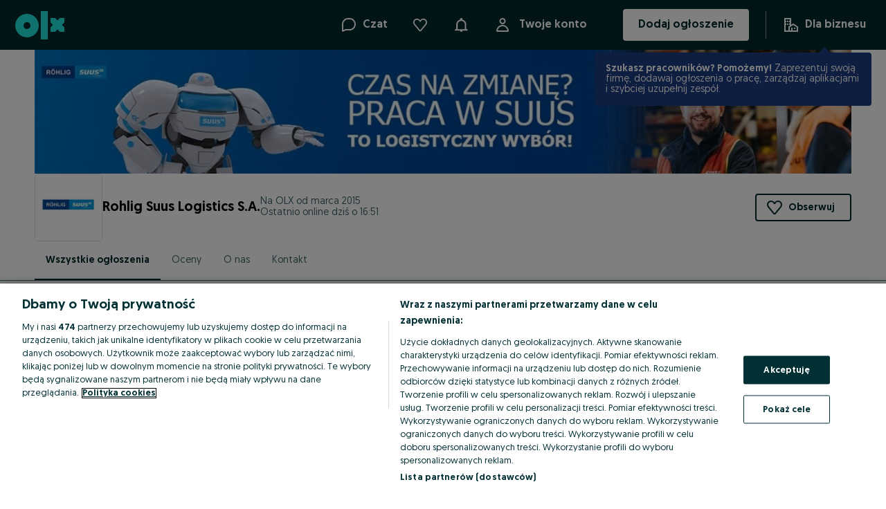

--- FILE ---
content_type: application/javascript
request_url: https://suus.olx.pl/app/static/js/olxeuweb.chat-portal-root.898ac21ec.chunk.js
body_size: 180
content:
"use strict";(self.__LOADABLE_LOADED_CHUNKS__=self.__LOADABLE_LOADED_CHUNKS__||[]).push([[82159],{607713:(_,t,e)=>{e.r(t),e.d(t,{CHAT_PORTAL_ROOT_ID:()=>r,default:()=>D});var A=e(371803),r="chatPortalRoot",D=function(){return A.createElement("div",{id:r})}}}]);
//# sourceMappingURL=olxeuweb.chat-portal-root.898ac21ec.chunk.js.map

--- FILE ---
content_type: application/javascript
request_url: https://suus.olx.pl/app/static/js/olxeuweb-core-src-modules-traderType-components-OmnibusContainer.4e06d67eb.chunk.js
body_size: 18900
content:
(self.__LOADABLE_LOADED_CHUNKS__=self.__LOADABLE_LOADED_CHUNKS__||[]).push([[30491],{622401:(e,t,a)=>{"use strict";a.d(t,{$:()=>l});var r=a(371803),n=a(366263),s=a.n(n),i=a(29483),o=a(296106),l=()=>{var{redirectLinks:e}=(0,r.useContext)(o.Z);return t=>{var{name:a,params:r,bs:n}=t,o=e[a];if(!o)return i.default.captureMessage("Undefined redirect url name (redirectLinks.json)",{},{extra:{name:a}}),i.default.captureExceptionNewRelic({exception:new Error("Undefined redirect url name (redirectLinks.json)"),customAttrs:{name:a}}),"";var l=s()(o,r);if(n){var d=l.match(/[?].*/);return"\n                ".concat(l).concat(d?"&":"?","bs=").concat(n,"\n            ")}return l}}},612787:(e,t,a)=>{"use strict";a.d(t,{s:()=>r});var r=function(e){return e.Private="private",e.Business="business",e}({})},131239:(e,t,a)=>{"use strict";a.r(t),a.d(t,{OmnibusContainer:()=>Ks,default:()=>Js});var r,n,s,i,o,l=a(977810),d=a(371803),c=a(490845),u=a(98149),m=a(608313),p=a(451440),f=a(14249),g=(0,u.Z)(f.O)(r||(n=["\n    & > div:last-of-type {\n        padding: 0;\n    }\n"],s||(s=n.slice(0)),r=Object.freeze(Object.defineProperties(n,{raw:{value:Object.freeze(s)}})))),h=a(57766);function b(e,t){return t||(t=e.slice(0)),Object.freeze(Object.defineProperties(e,{raw:{value:Object.freeze(t)}}))}var v,x,M,y,j,w,k,O,C,P,I,S=(0,u.Z)(p.Vq)(i||(i=b(["\n    max-width: ",";\n    width: 100%;\n    max-height: fit-content;\n    padding: ",";\n"])),"640px",(e=>{var{theme:t}=e;return t.space[16]})),T=(u.Z.div(o||(o=b(["\n    padding: ",";\n    width: 100%;\n"])),(e=>{var{theme:t}=e;return t.space[48]})),e=>{var{id:t,isVisible:a,children:r}=e,{isDesktopPlatform:n}=(0,m.W)();return n?(0,h.jsx)(S,{id:t,enableCloseButton:!1,"data-cy":"omnibus-cancel-prompt",children:r}):(0,h.jsx)(g,{isVisible:a,onClose:()=>{},"data-cy":"omnibus-cancel-prompt",children:r})}),D=a(77128),E=a(48048),A=a(434363),N=a(349837),V="/profile",F=()=>{var{pathname:e}=(0,A.useLocation)(),t=(0,N.CS)(),a="/".concat(null==t?void 0:t.myaccount,"/").concat(V);return{isProfilePage:e.includes(V),profilePath:a}},Z=a(358794),z=a(649774),U=a(350504),_=a(350813),B=a(664629),q=a(548311);function L(e,t){return t||(t=e.slice(0)),Object.freeze(Object.defineProperties(e,{raw:{value:Object.freeze(t)}}))}var R,W,H,X=u.Z.article(v||(v=L(["\n    flex: 1;\n    max-width: ",";\n    margin: ",";\n    text-align: ",";\n    margin-bottom: ",";\n\n    "," {\n        display: flex;\n        flex-direction: column;\n        align-items: center;\n        height: 100%;\n        justify-content: ",";\n        flex: ",";\n    }\n"])),(e=>{var{noMaxWidth:t}=e;return!t&&"400px"}),(e=>{var{noAutoMargin:t}=e;return!t&&"0 auto"}),(e=>{var{isCentered:t}=e;return t&&"center"}),(e=>{var{theme:t,hasBottomMargin:a}=e;return a&&t.space[40]}),B.a,(e=>{var{hasSpaceBetween:t,isVerticallyCentered:a}=e;return t?"space-between":a&&"center"}),(e=>{var{isVerticallyCentered:t}=e;return t&&"1"})),Y=u.Z.div(x||(x=L(["\n    width: 100%;\n    display: flex;\n\n    "," {\n        flex-direction: row-reverse;\n        gap: ",";\n        justify-content: center;\n    }\n    "," {\n        flex-direction: column;\n        gap: ",";\n        align-items: center;\n    }\n"])),B.b,(e=>{var{theme:t}=e;return t.space[40]}),B.a,(e=>{var{theme:t}=e;return t.space[8]})),$=(0,u.Z)(_.Button)(M||(M=L(["\n    max-width: ",";\n    width: ",";\n    margin-inline: ",";\n"])),(e=>{var{isSlim:t}=e;return!t&&"400px"}),(e=>{var{isSlim:t}=e;return!t&&"100%"}),(e=>{var{isSlim:t}=e;return!t&&"auto"})),G=(0,u.Z)(q.P2)(y||(y=L(["\n    margin: 0;\n"]))),K=u.Z.div(j||(j=L(["\n    display: flex;\n    flex-direction: column;\n    gap: ",";\n"])),(e=>{var{theme:t}=e;return t.space[18]})),J=(0,u.Z)(q.P4)(w||(w=L(["\n    margin: 0;\n    padding: 0;\n    align-self: start;\n"]))),Q=u.Z.div(k||(k=L(["\n    margin-bottom: ",";\n"])),(e=>{var{theme:t}=e;return t.space[24]})),ee=(0,u.Z)(q.H3)(O||(O=L(["\n    margin: ",";\n"])),(e=>{var{theme:t,noMargin:a}=e;return"0 0 ".concat(a?"0":t.space[12])})),te=u.Z.div(C||(C=L(["\n    display: flex;\n    justify-content: center;\n    flex-direction: row;\n    gap: ",";\n\n    "," {\n        align-items: center;\n    }\n"])),(e=>{var{theme:t}=e;return t.space[40]}),B.a),ae=u.Z.div(P||(P=L(["\n    display: flex;\n    flex-direction: column;\n    gap: ",";\n    align-items: ",";\n    &,\n    p {\n        color: ",";\n    }\n"])),(e=>{var{theme:t}=e;return t.space[16]}),(e=>{var{isCentered:t}=e;return t&&"center"}),(e=>{var{theme:t,isSecondary:a}=e;return a&&t.colors["text-global-secondary"]})),re=u.Z.div(I||(I=L(["\n    align-self: stretch;\n    flex: 1;\n    display: flex;\n    flex-direction: column;\n"]))),ne=a(181284),se=a(800122),ie=a(429415);function oe(e,t){return t||(t=e.slice(0)),Object.freeze(Object.defineProperties(e,{raw:{value:Object.freeze(t)}}))}var le="140px",de="96px",ce=u.Z.article(R||(R=oe(["\n    margin: 0 auto;\n    text-align: center;\n    max-width: calc("," + 48px);\n    width: 100%;\n    "," {\n        padding-block: ",";\n    }\n    "," {\n        display: flex;\n        flex-direction: column;\n        align-items: center;\n        height: 100%;\n        padding: ",";\n    }\n"])),"496px",B.b,(e=>{var{theme:t}=e;return t.space[48]}),B.a,(e=>{var{theme:t}=e;return t.space[16]})),ue=u.Z.div(W||(W=oe(["\n    display: flex;\n    flex-direction: column;\n    align-items: center;\n    justify-content: center;\n    gap: ",";\n    margin-bottom: ",";\n    "," {\n        gap: ",";\n    }\n\n    svg {\n        width: ",";\n        height: ",";\n\n        "," {\n            width: ",";\n            height: ",";\n        }\n    }\n"])),(e=>{var{theme:t}=e;return t.space[32]}),(e=>{var{theme:t}=e;return t.space[24]}),B.a,(e=>{var{theme:t}=e;return t.space[24]}),le,le,B.a,de,de),me=u.Z.div(H||(H=oe([""]))),pe=(0,_.withLoadingState)(_.Button),fe=e=>{var{copy:t,onCancel:a,onConfirm:r,variant:n}=e,{isLoading:s}=(0,Z.VM)();return(0,h.jsxs)(ce,{children:[(0,h.jsxs)(ue,{children:["submit"===n&&(0,h.jsx)(ne.default,{}),"cancel"===n&&(0,h.jsx)(se.default,{}),"error"===n&&(0,h.jsx)(ie.default,{}),(0,h.jsxs)(me,{children:[(0,h.jsx)(ee,{children:t.title}),(0,h.jsx)(G,{children:t.message})]})]}),(0,h.jsxs)(te,{children:[!!t.cancelButton&&(0,h.jsx)(_.Button,{variant:"tertiary","data-cy":"trader-type-prompt-cancel",onClick:a,children:t.cancelButton}),(0,h.jsx)(pe,{"data-cy":"trader-type-prompt-accept",onClick:r,disabled:s,loading:s,children:t.confirmButton})]})]})},ge={id:"uacc.traderModal.closePrompt.title",defaultMessage:"Do you want to do this later?"},he={desktop:{id:"uacc.traderModal.closePrompt.messageDesktop",defaultMessage:"You won’t be able to post or manage ads until we know how you use OLX. To come back to this page, click on “Post an ad” in the top right corner."},mobile:{id:"uacc.traderModal.closePrompt.message",defaultMessage:"You won’t be able to post or manage your ads until we know how you use OLX. To come back to this page, tap on “Sell” in the bottom bar."},ua:{id:"omnibusUA.closePrompt.message",defaultMessage:"All the details you filled in so far will not be saved."}},be={id:"uacc.traderModal.closePrompt.cancel",defaultMessage:"No"},ve={id:"uacc.traderModal.closePrompt.continue",defaultMessage:"Yes, do it later"},xe=()=>{var{formatMessage:e}=(0,c.useIntl)(),{isDesktopPlatform:t}=(0,m.W)(),{isOmnibusEnabledInUkraine:a,omnibusTraderData:{taxIdVerificationStatus:r}}=(0,Z.VM)(),n=he[a?"ua":t?"desktop":"mobile"],{trackEvent:s}=(0,E.rS)(),i=(0,A.useHistory)(),{isProfilePage:o}=F(),{shouldRedirectOnClose:u,closeModal:p,stateMachine:f}=(0,l.mD)(),g=f.getCurrentState(),b=()=>{s(a&&"taxid-input"===g?D.p3.events.omnibusEdrpouClose:D.vN.events.omnibusCancelConfirm)},v=(0,d.useCallback)((()=>{"CONFIRMED"===r||(b(),u&&(o?(!r||"UNVERIFIED"===r)&&i.replace("/"):i.replace("/"))),p()}),[b,p,r,u,o]),{quitClosePrompt:x,isClosePromptOpen:M}=(0,U.N)(),y=(0,d.useCallback)((()=>{s(D.vN.events.omnibusCancelDismiss),x()}),[s,x]),j={title:e(ge),message:e(n),confirmButton:e(ve),cancelButton:e(be)};return(0,h.jsx)(T,{id:z.A,isVisible:M,children:(0,h.jsx)(fe,{copy:j,onConfirm:v,onCancel:y,variant:"cancel"})})},Me=a(957584),ye=e=>{var{marketMetadata:{countryCode:t}}=(0,Me.J8)();return e.hasOwnProperty(t)?e[t]:e.default},je=a(366919);function we(e,t,a,r,n,s,i){try{var o=e[s](i),l=o.value}catch(e){return void a(e)}o.done?t(l):Promise.resolve(l).then(r,n)}var ke,Oe,Ce={id:"uacc.traderModal.submitPrompt.title",defaultMessage:"Submit this information?"},Pe={id:"uacc.traderModal.submitPrompt.cancel",defaultMessage:"Cancel"},Ie={id:"uacc.traderModal.submitPrompt.continue",defaultMessage:"Yes, submit"},Se={default:{id:"uacc.traderModal.submitPrompt.message",defaultMessage:"They will appear in all your ads. You won’t be able to edit these details in the future."},UA:{id:"omnibusUA.submitPrompt.message",defaultMessage:"You won’t be able to change it in the future."}},Te=()=>{var{formatMessage:e}=(0,c.useIntl)(),{trackEvent:t,trackPageView:a}=(0,E.rS)(),r=ye(Se),{declareAsPrivate:n,isOmnibusEnabledInUkraine:s}=(0,Z.VM)(),{stateMachine:i,handleModalError:o}=(0,l.mD)(),{isSubmitPromptOpen:d,quitSubmitPrompt:u,quitModal:m}=(0,U.N)();(0,je.l)((()=>{d&&a(D.vN.pages.omnibusTraderTypePrompt)}),[a,d]);var p=function(){var e,a=(e=function*(){t(D.vN.events.omnibusTraderTypePromptConfirm);var e=yield n();null!=e&&e.success&&(s?(i.send("SUCCESS"),u()):m()),null!=e&&e.error&&o("trader_type_private")},function(){var t=this,a=arguments;return new Promise((function(r,n){var s=e.apply(t,a);function i(e){we(s,r,n,i,o,"next",e)}function o(e){we(s,r,n,i,o,"throw",e)}i(void 0)}))});return function(){return a.apply(this,arguments)}}(),f={title:e(Ce),message:e(r),confirmButton:e(Ie),cancelButton:e(Pe)};return(0,h.jsx)(T,{id:z._6,isVisible:d,children:(0,h.jsx)(fe,{copy:f,onConfirm:p,onCancel:u,variant:"submit"})})},De=a(35252),Ee=a(622401),Ae=a(229513);function Ne(e,t){return t||(t=e.slice(0)),Object.freeze(Object.defineProperties(e,{raw:{value:Object.freeze(t)}}))}var Ve,Fe,Ze,ze,Ue=(0,u.Z)(Ae.Z)(ke||(ke=Ne(["\n    text-decoration: none;\n    color: unset;\n"]))),_e={default:{link:{id:"uacc.traderModal.verification.success.faq.link",defaultMessage:"Visit our help center"},message:{id:"uacc.traderModal.verification.success.faq.message",defaultMessage:" to learn more about how the EU’s consumer protection laws apply to you on OLX."}},UA:{link:{id:"uacc.traderModal.verification.success.faq.link",defaultMessage:"Visit our help center"},message:{id:"omnibusUA.verification.success.faq.message",defaultMessage:" to learn more about how these regulations apply to you on OLX."}}},Be=()=>{var{trackEvent:e}=(0,E.rS)(),t=(0,d.useCallback)((()=>{e(D.vN.events.omnibusHelp)}),[e]),a=(0,Ee.$)()({name:"trader_faq"}),r=ye(_e);return(0,h.jsxs)(G,{children:[(0,h.jsx)(tt,{target:"_blank",rel:"noopener noreferrer",href:a,onClick:t,children:(0,h.jsx)(c.FormattedMessage,{id:r.link.id,defaultMessage:r.link.defaultMessage})}),(0,h.jsx)(c.FormattedMessage,{id:r.message.id,defaultMessage:r.message.defaultMessage})]})},qe=(0,u.Z)(De.default)(Oe||(Oe=Ne(["\n    padding: ",";\n    margin-bottom: ",";\n"])),(e=>{var{theme:t}=e;return t.space[10]}),(e=>{var{theme:t}=e;return t.space[32]})),Le=a(715207),Re=a.n(Le),We=u.Z.img(Ve||(Ve=function(e,t){return t||(t=e.slice(0)),Object.freeze(Object.defineProperties(e,{raw:{value:Object.freeze(t)}}))}(["\n    display: block;\n    margin-inline: auto;\n    margin-bottom: ",";\n"])),(e=>{var{theme:t}=e;return t.space[32]})),He=a(402765),Xe=a.n(He),Ye=a(670342),$e={tin:{id:"uacc.traderModal.verification.error.buttonEdit",defaultMessage:"Edit TIN"},vat:{id:"uacc.traderModal.verification.error.buttonEditVat",defaultMessage:"Edit VAT number"},edrpou:{id:"omnibusUA.verification.error.buttonEditEdrpou",defaultMessage:"Edit EDRPOU/INN"}},Ge={tin:{id:"uacc.traderModal.verification.error.title",defaultMessage:"This TIN does not seem to exist in the registry"},vat:{id:"uacc.traderModal.verification.error.titleVat",defaultMessage:"This VAT number does not seem to exist in the registry"},edrpou:{id:"omnibusUA.verification.error.titleEdrpou",defaultMessage:"This EDRPOU code/INN is inactive or does not seem to exist in the registry"}},Ke=u.Z.img(Fe||(Fe=function(e,t){return t||(t=e.slice(0)),Object.freeze(Object.defineProperties(e,{raw:{value:Object.freeze(t)}}))}(["\n    display: block;\n    margin-inline: auto;\n    margin-bottom: ",";\n"])),(e=>{var{theme:t}=e;return t.space[32]}));function Je(e,t){return t||(t=e.slice(0)),Object.freeze(Object.defineProperties(e,{raw:{value:Object.freeze(t)}}))}var Qe,et=(0,u.Z)(X)(Ze||(Ze=Je(["\n    margin: auto;\n    padding-block: ",";\n    padding-inline: ",";\n\n    "," {\n        padding-inline: ",";\n    }\n"])),(e=>{var{theme:t}=e;return t.space[48]}),(e=>{var{theme:t}=e;return t.space[48]}),B.a,(e=>{var{theme:t}=e;return t.space[18]})),tt=u.Z.a(ze||(ze=Je(["\n    color: unset;\n"]))),at={INVALID:"error",UNVERIFIED:"pending",NOT_NEEDED:"success",CONFIRMED:"success",VERIFIED:null,MANUALLY_CONFIRMED:"success",DATA_MISMATCH:null,REVIEW_PENDING:null},rt={success:()=>{var{closeModal:e}=(0,l.mD)(),{trackPageView:t,trackEvent:a}=(0,E.rS)(),{isProfilePage:r,profilePath:n}=F();(0,je.l)((()=>{t(D.vN.pages.omnibusSuccess)}),[]);var s=(0,d.useCallback)((()=>{a(D.vN.events.omnibusSuccessClose),e()}),[a,e]),i=(0,d.useCallback)((()=>{a(D.vN.events.omnibusSuccessProfile),e()}),[a,e]);return(0,h.jsxs)(et,{isCentered:!0,noMaxWidth:!0,"data-testid":"success-verification-screen",children:[(0,h.jsx)(qe,{size:120}),(0,h.jsxs)(Q,{children:[(0,h.jsx)(ee,{children:(0,h.jsx)(c.FormattedMessage,{id:"uacc.traderModal.verification.success.title",defaultMessage:"Your business account is all set!"})}),(0,h.jsxs)(K,{children:[(0,h.jsx)(G,{children:(0,h.jsx)(c.FormattedMessage,{id:"uacc.traderModal.verification.success.message",defaultMessage:"Thanks for your time. Your business details have been added to your profile."})}),(0,h.jsx)(Be,{})]})]}),(0,h.jsxs)(Y,{"data-testid":"success-footer",children:[!r&&(0,h.jsx)(_.Button,{variant:"secondary","data-cy":"goto-my-profile-button",onClick:i,children:(0,h.jsx)(Ue,{to:n,onClick:i,children:(0,h.jsx)(c.FormattedMessage,{id:"uacc.traderModal.backToProfile",defaultMessage:"Go to my profile"})})}),(0,h.jsx)(_.Button,{variant:"tertiary",onClick:s,children:(0,h.jsx)(c.FormattedMessage,{id:"uacc.traderModal.buttonCloseFinal",defaultMessage:"Close"})})]})]})},pending:()=>{var{trackPageView:e,trackEvent:t}=(0,E.rS)(),{closeModal:a}=(0,l.mD)();return(0,je.l)((()=>{e(D.vN.pages.omnibusApiError)}),[]),(0,h.jsxs)(et,{isCentered:!0,noMaxWidth:!0,children:[(0,h.jsxs)(Q,{children:[(0,h.jsx)(We,{src:Re()}),(0,h.jsx)(ee,{children:(0,h.jsx)(c.FormattedMessage,{id:"uacc.traderModal.verification.pending.title",defaultMessage:"We need some time to import your details"})}),(0,h.jsxs)(K,{children:[(0,h.jsx)(G,{children:(0,h.jsx)(c.FormattedMessage,{id:"uacc.traderModal.verification.pending.firstParagraph",defaultMessage:"We're having trouble connecting to the registry right now."})}),(0,h.jsx)(G,{children:(0,h.jsx)(c.FormattedMessage,{id:"uacc.traderModal.verification.pending.secondParagraph",defaultMessage:"We’ve saved the details you entered so far. We’ll send you an email once we’re able to import the missing details."})})]})]}),(0,h.jsx)(te,{children:(0,h.jsx)(_.Button,{variant:"secondary","data-cy":"close-trader-modal-pending",onClick:()=>{t(D.vN.events.omnibusApiErrorClose),a()},children:(0,h.jsx)(c.FormattedMessage,{id:"uacc.traderModal.buttonCloseFinal",defaultMessage:"Close"})})})]})},error:()=>{var{trackPageView:e,trackEvent:t}=(0,E.rS)(),{stateMachine:a,closeModal:r}=(0,l.mD)(),{isOmnibusEnabledInUkraine:n,taxIdType:s}=(0,Z.VM)(),i=(0,Ee.$)()({name:"help"});(0,je.l)((()=>{e(n?D.p3.pages.omnibusInvalidEdrpou:D.vN.pages.omnibusInvalidTin)}),[e,n]);var o=(0,d.useCallback)((()=>{t(D.vN.events.omnibusInvalidTinClose),r()}),[r,t]),{setFieldValue:u}=(0,Ye.u6)(),m=(0,d.useCallback)((()=>{u("taxId",null),a.send("EDIT_TAXID"),t(n?D.p3.events.omnibusEditEdrpou:D.vN.events.omnibusInvalidTinEditTin)}),[a,t,u]);return(0,h.jsxs)(et,{isCentered:!0,noMaxWidth:!0,children:[(0,h.jsxs)(Q,{children:[(0,h.jsx)(Ke,{src:Xe()}),(0,h.jsx)(ee,{children:(0,h.jsx)(c.FormattedMessage,{id:Ge[s].id,defaultMessage:Ge[s].defaultMessage})}),(0,h.jsxs)(G,{children:[(0,h.jsx)(c.FormattedMessage,{id:"uacc.traderModal.verification.error.message",defaultMessage:"Please edit it and try again or "}),(0,h.jsx)(tt,{target:"_blank",rel:"noopener noreferrer",href:i,children:(0,h.jsx)(c.FormattedMessage,{id:"uacc.traderModal.verification.error.contactLink",defaultMessage:"contact us"})}),(0,h.jsx)(c.FormattedMessage,{id:"uacc.traderModal.verification.error.messageRest",defaultMessage:" if you keep getting an error."})]}),n&&(0,h.jsx)(G,{children:(0,h.jsx)(c.FormattedMessage,{id:"omnibusUA.verification.error.messageAdditional",defaultMessage:"If your code is inactive, please contact the relevant government authorities."})})]}),(0,h.jsxs)(Y,{children:[(0,h.jsx)(_.Button,{variant:"secondary",onClick:m,children:(0,h.jsx)(c.FormattedMessage,{id:$e[s].id,defaultMessage:$e[s].defaultMessage})}),(0,h.jsx)(_.Button,{variant:"tertiary","data-cy":"close-trader-modal-error",onClick:o,children:(0,h.jsx)(c.FormattedMessage,{id:"uacc.traderModal.buttonCloseFinal",defaultMessage:"Close"})})]})]})}},nt=()=>{var{omnibusTraderData:{taxIdVerificationStatus:e}}=(0,Z.VM)();if(!(e=>!!e&&"VERIFIED"!==e&&"DATA_MISMATCH"!==e)(e))return null;var t=rt[at[e]];return(0,h.jsx)(t,{})},st=["start","status-check"],it=st,ot=["verification-status","private-declaration-success"],lt=["status-check","verification-status"],dt=[...st,"user-type-selection"],ct=["contact-details","country-selection","taxid-selection","taxid-input","business-details","user-details","confirmation"],ut=()=>{var{stateMachine:e,verificationInProgress:t}=(0,l.mD)(),a=e.getCurrentState(),{omnibusTraderData:{taxIdVerificationStatus:r}}=(0,Z.VM)(),n=!(lt.includes(a)||t||"confirmation"===a&&"REVIEW_PENDING"===r),s=!ot.includes(a),i=it.includes(a),o="verification-status"===a,d=(e=>e?at[e]:null)(r);return{currentStep:a,shouldShowFooter:n,shouldShowHeader:s,noHeaderOnMobile:i,isVerificationScreen:o,verificationStatus:d,isWide:ct.includes(a)||o}},mt=(0,u.Z)(p.Vq)(Qe||(Qe=function(e,t){return t||(t=e.slice(0)),Object.freeze(Object.defineProperties(e,{raw:{value:Object.freeze(t)}}))}(["\n    "," {\n        height: 100%;\n        width: 100%;\n        max-height: 100%;\n        border-radius: 0;\n    }\n    "," {\n        width: ",";\n    }\n"])),B.a,B.b,(e=>{var{isWide:t}=e;return t&&"640px"})),pt=e=>{var{children:t}=e,{isWide:a}=ut();return(0,h.jsx)(mt,{id:z.yu,enableCloseButton:!1,"data-cy":"kybc-trader-type-modal",preventScroll:!0,isWide:a,children:t})},ft={id:"uacc.traderModal.error.title",defaultMessage:"Error occurred"},gt={id:"uacc.traderModal.error.message",defaultMessage:"Please refresh this page and try again."},ht={id:"uacc.traderModal.buttonCloseFinal",defaultMessage:"Close"},bt=()=>{var{formatMessage:e}=(0,c.useIntl)(),{shouldRedirectOnClose:t,closeModal:a}=(0,l.mD)(),{omnibusTraderData:{taxIdVerificationStatus:r}}=(0,Z.VM)(),{isErrorPromptOpen:n}=(0,U.N)(),s={title:e(ft),message:e(gt),confirmButton:e(ht)},i=(0,A.useHistory)(),{isProfilePage:o}=F(),u=(0,d.useCallback)((()=>{t&&(o?(!r||"UNVERIFIED"===r)&&i.replace("/"):i.replace("/")),a()}),[a,o,t,r]);return(0,h.jsx)(T,{id:z.uw,isVisible:n,children:(0,h.jsx)(fe,{copy:s,onConfirm:u,variant:"error"})})},vt=e=>{var{children:t}=e;return(0,h.jsxs)(h.Fragment,{children:[(0,h.jsx)(pt,{children:t}),(0,h.jsx)(xe,{}),(0,h.jsx)(Te,{}),(0,h.jsx)(bt,{})]})},xt=a(453385),Mt=a(576377),yt=/^(?:\+)?[0-9\s-]{6,20}$/,jt=/^380[0-9]{9}$/,wt=e=>{var{children:t}=e,{stateMachine:a,handleSubmit:r,isOmnibusEnabledInUkraine:n,initialFormikValues:s}=(0,l.mD)(),i=a.getCurrentState(),{trackEvent:o}=(0,E.rS)(),u=(0,d.useCallback)(((e,t)=>{var{setSubmitting:a}=t;r(e);var s=(0,D.HM)({isUA:n})[i];s&&o(s),a(!1)}),[r,o,i,n]),m=(e=>{var{marketMetadata:{countryCode:t}}=(0,c.useLocalisationContext)(),{formatMessage:a}=(0,c.useIntl)(),r=a({id:"uacc.traderModal.businessForm.errorRequired",defaultMessage:"This field is required."}),n=a({id:"uacc.traderModal.businessForm.errorWrongEmailFormat",defaultMessage:"This email is invalid. Try again."}),s=a({id:"uacc.traderModal.businessForm.errorWrongPhoneFormat",defaultMessage:"This phone number is invalid. Try again."}),i="UA"===t,o=(0,xt.Ry)().shape({companyName:(0,xt.Z_)().nullable().required(r)}),l=(0,xt.Ry)().shape({city:(0,xt.Z_)().nullable().required(r),county:(0,xt.Z_)().nullable().required(r),houseNumber:(0,xt.Z_)().nullable().required(r),street:(0,xt.Z_)().nullable().required(r),zipCode:(0,xt.Z_)().nullable().required(r)});return{start:(0,xt.Ry)().shape({}),"contact-details":(0,xt.Ry)().shape({email:(0,xt.Z_)().nullable().required(r).email(n),phone:(0,xt.Z_)().nullable().required(r).matches(i?jt:yt,s)}),"country-selection":(0,xt.Ry)().shape({country:(0,xt.Ry)().shape({code:(0,xt.Z_)().nullable().required(r),name:(0,xt.Z_)().nullable().required(r),verificationEnabled:(0,xt.O7)().required(r),emptyTaxIdAllowed:(0,xt.O7)().required(r)})}),"taxid-selection":(0,xt.Ry)().shape({formHelperHasTin:(0,xt.Z_)().nullable().required(),taxId:(0,xt.Z_)().when("formHelperHasTin",(e=>e===Mt.G.withTaxId?(0,xt.Z_)().nullable().required(r):(0,xt.Z_)().nullable()))}),"business-details":(0,xt.Ry)().shape({taxId:(0,xt.Z_)().nullable().required(r),companyDetails:o,companyAddress:l}),"taxid-input":(0,xt.Ry)().shape({taxId:(0,xt.Z_)().nullable().required(r)}),confirmation:(0,xt.Ry)().shape({}),"status-check":(0,xt.Ry)().shape({}),"user-details":(0,xt.Ry)().shape({companyDetails:o,companyAddress:l}),"user-type-selection":(0,xt.Ry)().shape({traderType:(0,xt.Z_)().nullable().required(r)}),"verification-status":(0,xt.Ry)().shape({}),"address-unverified":(0,xt.Ry)().shape({companyAddress:l}),"private-declaration-success":(0,xt.Ry)().shape({})}[e]})(i);return(0,h.jsx)(Ye.J9,{initialValues:s,onSubmit:u,validationSchema:m,children:t})},kt=e=>{var{isDisabled:t}=e;return(0,h.jsx)($,{disabled:t,isSlim:!0,"data-cy":"kybc-modal-intro-next-button",type:"submit",children:(0,h.jsx)(c.FormattedMessage,{id:"uacc.traderModal.confirmButton",defaultMessage:"Confirm and submit"})})},Ot=e=>{var{isDisabled:t}=e;return(0,h.jsx)($,{disabled:t,"data-cy":"kybc-modal-intro-next-button",type:"submit",children:(0,h.jsx)(c.FormattedMessage,{id:"uacc.traderModal.buttonNext",defaultMessage:"Continue"})})},Ct={tin:{id:"uacc.traderModal.changeTinButton",defaultMessage:"Change TIN"},vat:{id:"uacc.traderModal.changeVatButton",defaultMessage:"Change VAT number"},edrpou:{id:"omnibusUA.changeEdrpouButton",defaultMessage:"Change EDRPOU/INN"}};function Pt(){var{trackEvent:e}=(0,E.rS)(),{taxIdType:t,isOmnibusEnabledInUkraine:a}=(0,Z.VM)(),{stateMachine:r}=(0,l.mD)(),{id:n,defaultMessage:s}=Ct[t]||{},{setFieldValue:i}=(0,Ye.u6)(),o=(0,d.useCallback)((()=>{e(a?D.p3.events.omnibusEditEdrpou:D.vN.events.omnibusConfirmationEditTin),i("taxId",null),r.send("EDIT_TAXID")}),[e,r,i,a]);return(0,h.jsx)(_.Button,{variant:"tertiary",onClick:o,"data-cy":"kbyc-modal-intro-chagnetin-button",children:(0,h.jsx)(c.FormattedMessage,{id:n,defaultMessage:s})})}var It,St,Tt,Dt,Et=e=>{var{onClick:t}=e;return(0,h.jsx)($,{onClick:t,children:(0,h.jsx)(c.FormattedMessage,{id:"uacc.traderModal.buttonCloseFinal",defaultMessage:"Close"})})},At=e=>{var{currentStep:t}=e,a="confirmation"===t,r="private-declaration-success"===t,n="confirmation"===t,s="confirmation"!==t&&"private-declaration-success"!==t,{closeModal:i}=(0,l.mD)(),{isValid:o,isSubmitting:d}=(0,Ye.u6)();return(0,h.jsxs)(Y,{children:[a&&(0,h.jsx)(kt,{isDisabled:!o||d}),s&&(0,h.jsx)(Ot,{isDisabled:!o||d}),n&&(0,h.jsx)(Pt,{}),r&&(0,h.jsx)(Et,{onClick:()=>i()})]})},Nt=a(764378),Vt=a.n(Nt);function Ft(e,t){return t||(t=e.slice(0)),Object.freeze(Object.defineProperties(e,{raw:{value:Object.freeze(t)}}))}var Zt,zt,Ut,_t,Bt,qt=u.Z.div(It||(It=Ft(["\n    flex-grow: 1;\n    display: flex;\n    flex-direction: column;\n    align-items: center;\n    justify-content: center;\n    gap: ",";\n    "," {\n        gap: ",";\n        margin-top: ",";\n    }\n"])),(e=>{var{theme:t}=e;return t.space[16]}),B.a,(e=>{var{theme:t}=e;return t.space[24]}),(e=>{var{theme:t}=e;return t.space[20]})),Lt={default:{id:"uacc.traderModal.intro.message",defaultMessage:"Under EU consumer protection laws, we are required to ask whether you use OLX as a private individual or as a business. It’ll just take a moment."},UA:{id:"omnibusUA.intro.message",defaultMessage:"We need to ask you whether you use OLX as a private individual or for business. It will only take a few minutes."}},Rt=u.Z.a(St||(St=Ft(["\n    color: inherit;\n    text-decoration: none;\n"]))),Wt=(0,u.Z)(_.Button)(Tt||(Tt=Ft(["\n    margin-bottom: ",";\n"])),(e=>{var{theme:t}=e;return t.space[24]})),Ht=u.Z.img(Dt||(Dt=Ft(["\n    display: block;\n"]))),Xt=()=>{var{trackPageView:e,trackEvent:t}=(0,E.rS)(),a=(0,Ee.$)()({name:"trader_faq"});(0,je.l)((()=>{e(D.vN.pages.omnibusIntro)}),[e]);var r=ye(Lt);return(0,h.jsx)(X,{isCentered:!0,children:(0,h.jsxs)(qt,{children:[(0,h.jsx)(Ht,{src:Vt(),alt:"placeholder img"}),(0,h.jsxs)(ae,{children:[(0,h.jsx)(ee,{noMargin:!0,children:(0,h.jsx)(c.FormattedMessage,{id:"uacc.traderModal.intro.title",defaultMessage:"How do you use OLX?"})}),(0,h.jsx)(G,{children:(0,h.jsx)(c.FormattedMessage,{id:r.id,defaultMessage:r.defaultMessage})})]}),(0,h.jsx)(Wt,{"data-cy":"trader-type-modal-intro-info-link",variant:"tertiary",onClick:()=>t(D.vN.events.omnibusIntroExplanation),children:(0,h.jsx)(Rt,{target:"_blank",href:a,rel:"noopener noreferrer",children:(0,h.jsx)(c.FormattedMessage,{id:"uacc.traderModal.intro.link",defaultMessage:"Why is this necessary?"})})})]})})},Yt=a(349716),$t=a(245169);function Gt(e,t){var a=Object.keys(e);if(Object.getOwnPropertySymbols){var r=Object.getOwnPropertySymbols(e);t&&(r=r.filter((function(t){return Object.getOwnPropertyDescriptor(e,t).enumerable}))),a.push.apply(a,r)}return a}function Kt(e){for(var t=1;t<arguments.length;t++){var a=null!=arguments[t]?arguments[t]:{};t%2?Gt(Object(a),!0).forEach((function(t){Jt(e,t,a[t])})):Object.getOwnPropertyDescriptors?Object.defineProperties(e,Object.getOwnPropertyDescriptors(a)):Gt(Object(a)).forEach((function(t){Object.defineProperty(e,t,Object.getOwnPropertyDescriptor(a,t))}))}return e}function Jt(e,t,a){return(t=function(e){var t=function(e,t){if("object"!=typeof e||!e)return e;var a=e[Symbol.toPrimitive];if(void 0!==a){var r=a.call(e,t);if("object"!=typeof r)return r;throw new TypeError("@@toPrimitive must return a primitive value.")}return String(e)}(e,"string");return"symbol"==typeof t?t:t+""}(t))in e?Object.defineProperty(e,t,{value:a,enumerable:!0,configurable:!0,writable:!0}):e[t]=a,e}function Qt(e,t){return t||(t=e.slice(0)),Object.freeze(Object.defineProperties(e,{raw:{value:Object.freeze(t)}}))}var ea,ta=u.Z.div(Zt||(Zt=Qt(["\n    width: 42px;\n    height: 42px;\n    align-self: flex-start;\n    border: 5px solid ",";\n    border-radius: 50%;\n    position: relative;\n"])),(e=>{var{theme:t}=e;return t.colors.$03_gray})),aa=u.Z.svg(zt||(zt=Qt(["\n    width: 42px;\n    height: 42px;\n    border-radius: 50%;\n    position: absolute;\n    left: 50%;\n    top: -5px;\n    transform: translate(-50%, 0);\n"]))),ra=(0,u.Z)($t.ww.circle)(Ut||(Ut=Qt(["\n    transform: rotate(-90deg);\n    transform-origin: center;\n    stroke: ",";\n    stroke-linecap: round;\n    fill: transparent;\n    stroke-width: 4px;\n"])),(e=>{var{theme:t}=e;return t.colors.$05_yellow_primary})),na=u.Z.div(_t||(_t=Qt(["\n    display: flex;\n    width: 36px;\n    height: 36px;\n    position: absolute;\n    left: 50%;\n    transform: translate(-50%, 0);\n    top: -1px;\n    align-items: center;\n    justify-content: center;\n"]))),sa=(0,u.Z)(q.P4)(Bt||(Bt=Qt(["\n    font-weight: 500;\n"]))),ia={r:18,cx:21,cy:21},oa=e=>{var{isUA:t}=e;return{"user-type-selection":{title:{id:"uacc.traderModal.firstScreen.title",defaultMessage:"How do you use OLX?"}},"contact-details":{title:{id:"uacc.traderModal.contact.title",defaultMessage:"Contact details"},isProgressStep:!0},"country-selection":{title:{id:"uacc.traderModal.country.title",defaultMessage:"Country of business"},isProgressStep:!0},"taxid-selection":{title:{id:"uacc.traderModal.tin.title",defaultMessage:"Tax Identification Number"},shortTitle:{id:"uacc.traderModal.confirmation.tinLabel",defaultMessage:"TIN"},isProgressStep:!0},"taxid-input":{title:{id:t?"omnibusUA.edrpou.title":"uacc.traderModal.vat.title",defaultMessage:t?"Код ЄДРПОУ/ІПН":"Value Added Tax Number"},shortTitle:{id:t?"omnibusUA.edrpou.shortTitle":"uacc.traderModal.vat.stepperTitle",defaultMessage:t?"ЄДРПОУ/ІПН":"VAT"},isProgressStep:!0},"business-details":{title:{id:"uacc.traderModal.companyDetails.title",defaultMessage:"Company details"},isProgressStep:!0},confirmation:{title:{id:"uacc.traderModal.confirmation.title",defaultMessage:"Confirm details"},isProgressStep:!0},"user-details":{title:{id:"uacc.traderModal.userDetails.title",defaultMessage:"Your details"},isProgressStep:!0},"address-unverified":{title:{id:"uacc.traderModal.companyDetails.address",defaultMessage:"Company address"}}}},la=a(354065),da=a(881172);function ca(e,t){var a=Object.keys(e);if(Object.getOwnPropertySymbols){var r=Object.getOwnPropertySymbols(e);t&&(r=r.filter((function(t){return Object.getOwnPropertyDescriptor(e,t).enumerable}))),a.push.apply(a,r)}return a}function ua(e){for(var t=1;t<arguments.length;t++){var a=null!=arguments[t]?arguments[t]:{};t%2?ca(Object(a),!0).forEach((function(t){ma(e,t,a[t])})):Object.getOwnPropertyDescriptors?Object.defineProperties(e,Object.getOwnPropertyDescriptors(a)):ca(Object(a)).forEach((function(t){Object.defineProperty(e,t,Object.getOwnPropertyDescriptor(a,t))}))}return e}function ma(e,t,a){return(t=function(e){var t=function(e,t){if("object"!=typeof e||!e)return e;var a=e[Symbol.toPrimitive];if(void 0!==a){var r=a.call(e,t);if("object"!=typeof r)return r;throw new TypeError("@@toPrimitive must return a primitive value.")}return String(e)}(e,"string");return"symbol"==typeof t?t:t+""}(t))in e?Object.defineProperty(e,t,{value:a,enumerable:!0,configurable:!0,writable:!0}):e[t]=a,e}var pa,fa,ga,ha=u.Z.div(ea||(ea=function(e,t){return t||(t=e.slice(0)),Object.freeze(Object.defineProperties(e,{raw:{value:Object.freeze(t)}}))}(["\n    display: flex;\n    padding-top: ",";\n"])),(e=>{var{theme:t}=e;return t.space[4]})),ba=e=>{var{steps:t,currentStepNumber:a}=e,{isOmnibusEnabledInUkraine:r}=(0,da.dg)(),n=t.map(((e,t)=>ua(ua({},oa({isUA:r})[e]),{},{progressStepNumber:t+1}))),s=e=>e.preventDefault();return(0,h.jsx)(ha,{"data-testid":"progress-bar",children:n.map((e=>{var{id:t,defaultMessage:r}=e.shortTitle||e.title;return(0,h.jsx)(la.$,{active:e.progressStepNumber===a,completed:e.progressStepNumber<a,disabled:e.progressStepNumber>a,stepNumber:e.progressStepNumber,goToStepLabel:"",onClick:s,children:(0,h.jsx)(c.FormattedMessage,{id:t,defaultMessage:r})},e.progressStepNumber)}))})};function va(e,t){return t||(t=e.slice(0)),Object.freeze(Object.defineProperties(e,{raw:{value:Object.freeze(t)}}))}var xa,Ma,ya,ja,wa,ka=(0,u.Z)(q.H2)(pa||(pa=va(["\n    max-width: 432px;\n    "," {\n        text-align: center;\n        margin-bottom: ",";\n        margin-inline: auto;\n        font-size: ",";\n    }\n"])),B.b,(e=>{var{withMargin:t,theme:a}=e;return t&&a.space[24]}),(e=>{var{theme:t}=e;return t.fontSizes[24]})),Oa=(0,u.Z)((function(e){var{step:t,totalSteps:a,className:r}=e,n=Math.ceil(2*Math.PI*ia.r),s=100*t/a,i=Math.ceil(n/100*(100-s));return(0,h.jsxs)(ta,{className:r,children:[(0,h.jsx)(na,{className:"completeness-circle__avatar",children:(0,h.jsxs)(sa,{children:[t,"/",a]})}),(0,h.jsx)(aa,{className:"completeness-circle__circle-container",children:(0,h.jsx)(ra,Kt(Kt({},ia),{},{className:"completeness-circle__circle",strokeDasharray:n,strokeDashoffset:n,initial:!0,animate:{strokeDashoffset:i,transition:{duration:.2}}}))})]})}))(fa||(fa=va(["\n    flex-shrink: 0;\n    circle {\n        stroke: ",";\n    }\n"])),(e=>{var{theme:t}=e;return t.colors["background-brand-secondary"]})),Ca=u.Z.div(ga||(ga=va(["\n    display: flex;\n    justify-content: space-between;\n    align-self: stretch;\n    margin-bottom: ",";\n    gap: ",";\n    "," {\n        flex-direction: column-reverse;\n        gap: ",";\n    }\n"])),(e=>{var{theme:t}=e;return t.space[32]}),(e=>{var{theme:t}=e;return t.space[16]}),B.b,(e=>{var{theme:t}=e;return t.space[32]})),Pa=()=>{var{isDesktopPlatform:e}=(0,m.W)(),{isEmptyTinSelected:t,stateMachine:a,isOmnibusEnabledInUkraine:r}=(0,l.mD)(),{values:{country:n}}=(0,Ye.u6)(),{marketMetadata:{countryCode:s}}=(0,c.useLocalisationContext)(),i=!!n&&s!==n.code,o=(e=>{var{isVerificationUnavailable:t,isEmptyTinSelected:a,isUA:r,isVat:n}=e;return r?["contact-details","taxid-input","confirmation"]:t?["contact-details","country-selection","business-details"]:["contact-details","country-selection",n?"taxid-input":"taxid-selection",a?"user-details":"confirmation"]})({isVerificationUnavailable:!!n&&!n.verificationEnabled,isEmptyTinSelected:t,isUA:r,isVat:i}),d=a.getCurrentState(),u=o.findIndex((e=>e===d))+1,p=oa({isUA:r})[d];return p?(0,h.jsxs)(Ca,{children:[(0,h.jsx)(ka,{children:(0,h.jsx)(c.FormattedMessage,{id:p.title.id,defaultMessage:p.title.defaultMessage})}),p.isProgressStep&&(0,h.jsx)(h.Fragment,{children:e?(0,h.jsx)(ba,{steps:o,currentStepNumber:u}):(0,h.jsx)(Oa,{step:u,totalSteps:o.length})})]}):null},Ia=a(612787),Sa=a(723934),Ta=a(443429);function Da(e,t){return t||(t=e.slice(0)),Object.freeze(Object.defineProperties(e,{raw:{value:Object.freeze(t)}}))}var Ea,Aa=u.Z.div(xa||(xa=Da(["\n    margin-bottom: ",";\n    display: flex;\n    flex-direction: column;\n    row-gap: ",";\n"])),(e=>{var{theme:t,noBanner:a}=e;return a?t.space[40]:t.space[16]}),(e=>{var{theme:t}=e;return t.space[16]})),Na=(0,u.Z)(Yt.e)(Ma||(Ma=Da(["\n    ",";\n    "," {\n        ",";\n    }\n    display: flex;\n    align-items: center;\n    cursor: pointer;\n"])),(e=>{var{theme:t}=e;return"\n        padding: ".concat(t.space[16],";\n        border: ").concat(t.borders.grey3100,";\n    ")}),B.b,(e=>{var{theme:t}=e;return"\n            padding: ".concat(t.space[24]," ").concat(t.space[18],";\n        ")})),Va=u.Z.div(ya||(ya=Da(["\n    display: flex;\n    flex-direction: column;\n    width: 100%;\n    margin-left: ",";\n    gap: ",";\n    padding-block: ",";\n"])),(e=>{var{theme:t}=e;return t.space[16]}),(e=>{var{theme:t}=e;return t.space[4]}),(e=>{var{theme:t}=e;return t.space[4]})),Fa=(0,u.Z)(G)(ja||(ja=Da(["\n    margin-bottom: ",";\n    "," {\n        margin-bottom: ",";\n    }\n"])),(e=>{var{theme:t}=e;return t.space[32]}),B.b,(e=>{var{theme:t}=e;return t.space[16]})),Za=(0,u.Z)(q.P3)(wa||(wa=Da(["\n    margin: 0;\n    color: ",";\n"])),(e=>{var{theme:t}=e;return t.colors["text-global-secondary"]})),za=()=>{var{trackPageView:e}=(0,E.rS)();(0,je.l)((()=>{e(D.vN.pages.omnibusTraderType)}),[e]);var{setFieldValue:t,values:a}=(0,Ye.u6)(),r=e=>{var a=e.currentTarget.value;t("traderType",a)},{isOmnibusEnabledInUkraine:n}=(0,Z.VM)();return(0,h.jsxs)(re,{children:[(0,h.jsx)(Pa,{}),(0,h.jsxs)(X,{hasSpaceBetween:!0,children:[(0,h.jsxs)("div",{children:[(0,h.jsx)(Fa,{children:(0,h.jsx)(c.FormattedMessage,{id:"uacc.traderModal.selection.message",defaultMessage:"This information will appear in all your ads to comply with consumer protection laws."})}),(0,h.jsxs)(Aa,{noBanner:n,children:[(0,h.jsx)(Na,{onChange:r,value:Ia.s.Private,checked:a.traderType===Ia.s.Private,"data-cy":"kybc-trader-modal-selection-private","data-testid":"kybc-trader-modal-selection-private",children:(0,h.jsxs)(Va,{children:[(0,h.jsx)(G,{children:(0,h.jsx)(c.FormattedMessage,{id:"uacc.traderModal.selection.privateSeller",defaultMessage:"Private"})}),(0,h.jsx)(Za,{children:(0,h.jsx)(c.FormattedMessage,{id:"uacc.traderModal.selection.privateSellerDescription",defaultMessage:"I use OLX as a private individual"})})]})}),(0,h.jsx)(Na,{onChange:r,value:Ia.s.Business,checked:a.traderType===Ia.s.Business,"data-cy":"kybc-trader-modal-selection-business","data-testid":"kybc-trader-modal-selection-business",children:(0,h.jsxs)(Va,{children:[(0,h.jsx)(G,{children:(0,h.jsx)(c.FormattedMessage,{id:"uacc.traderModal.selection.company",defaultMessage:"Business"})}),(0,h.jsx)(Za,{children:(0,h.jsx)(c.FormattedMessage,{id:"uacc.traderModal.selection.companyDescription",defaultMessage:"I use OLX as a business or on behalf of a business"})})]})})]})]}),!n&&(0,h.jsx)(Sa.f,{variant:"neutral",prefix:Ta.Vr,withBottomMargin:!0,children:(0,h.jsx)(Sa.s,{children:(0,h.jsx)(c.FormattedMessage,{id:"uacc.traderModal.selection.tip",defaultMessage:"Make sure you choose the right option. You won't be able to change it in the future."})})})]})]})},Ua=a(43920),_a=a(133340),Ba=["label"];function qa(e,t){var a=Object.keys(e);if(Object.getOwnPropertySymbols){var r=Object.getOwnPropertySymbols(e);t&&(r=r.filter((function(t){return Object.getOwnPropertyDescriptor(e,t).enumerable}))),a.push.apply(a,r)}return a}function La(e){for(var t=1;t<arguments.length;t++){var a=null!=arguments[t]?arguments[t]:{};t%2?qa(Object(a),!0).forEach((function(t){Ra(e,t,a[t])})):Object.getOwnPropertyDescriptors?Object.defineProperties(e,Object.getOwnPropertyDescriptors(a)):qa(Object(a)).forEach((function(t){Object.defineProperty(e,t,Object.getOwnPropertyDescriptor(a,t))}))}return e}function Ra(e,t,a){return(t=function(e){var t=function(e,t){if("object"!=typeof e||!e)return e;var a=e[Symbol.toPrimitive];if(void 0!==a){var r=a.call(e,t);if("object"!=typeof r)return r;throw new TypeError("@@toPrimitive must return a primitive value.")}return String(e)}(e,"string");return"symbol"==typeof t?t:t+""}(t))in e?Object.defineProperty(e,t,{value:a,enumerable:!0,configurable:!0,writable:!0}):e[t]=a,e}var Wa,Ha,Xa,Ya,$a=(0,u.Z)(q.Label1)(Ea||(Ea=function(e,t){return t||(t=e.slice(0)),Object.freeze(Object.defineProperties(e,{raw:{value:Object.freeze(t)}}))}(["\n        display: inline-block;\n        margin-bottom: 8px;\n    "]))),Ga=e=>{var t,a,r,[n,s]=(0,Ye.U$)(e),{label:i}=e,o=function(e,t){if(null==e)return{};var a,r,n=function(e,t){if(null==e)return{};var a={};for(var r in e)if({}.hasOwnProperty.call(e,r)){if(-1!==t.indexOf(r))continue;a[r]=e[r]}return a}(e,t);if(Object.getOwnPropertySymbols){var s=Object.getOwnPropertySymbols(e);for(r=0;r<s.length;r++)a=s[r],-1===t.indexOf(a)&&{}.propertyIsEnumerable.call(e,a)&&(n[a]=e[a])}return n}(e,Ba);return(0,h.jsx)(_a.N,{inputComponent:Ua.TextInput,labelComponent:()=>(0,h.jsx)($a,{variant:"regular",as:"label",htmlFor:e.name,children:i}),inputProps:La(La({validationStatus:(t=n.value,a=s.touched,r=s.error,a&&null!=r?"hasError":t&&null==r?"isFilled":void 0),fullWidth:!0},n),o),label:i,error:s.touched&&s.error||""})},Ka=u.Z.div(Wa||(Wa=function(e,t){return t||(t=e.slice(0)),Object.freeze(Object.defineProperties(e,{raw:{value:Object.freeze(t)}}))}(["\n    margin-block: ",";\n    display: flex;\n    flex-direction: column;\n    gap: ",";\n    "," {\n        width: 100%;\n    }\n    "," {\n        margin-block: ",";\n        gap: ",";\n    }\n"])),(e=>{var{theme:t}=e;return t.space[32]}),(e=>{var{theme:t}=e;return t.space[24]}),B.a,B.b,(e=>{var{theme:t}=e;return"".concat(t.space[16]," ").concat(t.space[32])}),(e=>{var{theme:t}=e;return t.space[16]})),Ja={default:{id:"uacc.traderModal.contact.message",defaultMessage:"Since you use OLX as a business, we need your business’ contact details to comply with EU consumer protection laws. They will appear in all your ads."},UA:{id:"omnibusUA.contact.message",defaultMessage:"Since you use OLX for business purposes, we need your company's contact details."}},Qa=()=>{var{trackPageView:e}=(0,E.rS)();(0,je.l)((()=>{e(D.vN.pages.omnibusContactDetails)}),[e]);var{formatMessage:t}=(0,c.useIntl)(),a=ye(Ja),{marketMetadata:{countryCode:r}}=(0,c.useLocalisationContext)(),n="UA"===r;return(0,h.jsxs)(re,{children:[(0,h.jsx)(Pa,{}),(0,h.jsxs)(X,{hasBottomMargin:!0,children:[(0,h.jsx)(G,{children:(0,h.jsx)(c.FormattedMessage,{id:a.id,defaultMessage:a.defaultMessage})}),(0,h.jsxs)(Ka,{children:[(0,h.jsx)(Ga,{name:"email",type:"text",label:t({id:"uacc.traderModal.contact.email",defaultMessage:"Email"}),required:!0}),(0,h.jsx)(Ga,{name:"phone",type:"text",placeholder:n?"380XXXXXXXXX":void 0,label:t({id:"uacc.traderModal.contact.phone",defaultMessage:"Phone number"}),required:!0})]}),(0,h.jsx)(J,{children:(0,h.jsx)(c.FormattedMessage,{id:"uacc.traderModal.requiredMessage",defaultMessage:"*These fields are required"})})]})]})},er=a(931296),tr=a.n(er),ar=a(214962),rr=a.n(ar),nr=a(777254),sr=(0,u.Z)(nr.B)(Ha||(Ha=function(e,t){return t||(t=e.slice(0)),Object.freeze(Object.defineProperties(e,{raw:{value:Object.freeze(t)}}))}(["\n    display: flex;\n    flex-direction: column;\n    gap: ",";\n    padding: "," 0;\n\n    div[role='radio'] {\n        padding: ",";\n        margin: 0;\n        span {\n            margin: 0;\n        }\n        svg:first-of-type {\n            display: none;\n        }\n        &:hover {\n            background-color: ",";\n            span {\n                color: ",";\n            }\n        }\n    }\n"])),(e=>{var{theme:t}=e;return t.space[8]}),(e=>{var{theme:t}=e;return t.space[8]}),(e=>{var{theme:t}=e;return"".concat(t.space[8]," ").concat(t.space[16])}),(e=>{var{theme:t}=e;return t.colors["background-global-inverse"]}),(e=>{var{theme:t}=e;return t.colors["text-global-inverse"]})),ir=(0,d.memo)((e=>{var{onChange:t,value:a,setDropdownState:r}=e,n=e=>{if("Enter"===e.key){var n=[...a],s=tr()(n,(e=>e.value)),i=tr()(n,(t=>t.label===e.target.innerText));s&&(s.value=!1),i&&(i.value=!0),t({target:{value:n}}),r(!1)}};return(0,d.useEffect)((()=>(window.addEventListener("keydown",n),()=>window.removeEventListener("keydown",n))),[]),(0,h.jsx)(sr,{value:a,onChange:e=>{t(e),r(!1)}})})),or=a(216795);function lr(e,t){return t||(t=e.slice(0)),Object.freeze(Object.defineProperties(e,{raw:{value:Object.freeze(t)}}))}var dr,cr,ur,mr=u.Z.div(Xa||(Xa=lr(["\n    margin-top: ",";\n"])),(e=>{var{theme:t}=e;return t.space[4]})),pr=(0,u.Z)(or.L)(Ya||(Ya=lr(["\n    padding: 0;\n"]))),fr=e=>{var{options:t,searchInput:a,handleSearchInput:r,handleSelect:n}=e;return(0,h.jsx)(mr,{children:(0,h.jsx)(pr,{value:t,onChangeReferenceComponent:r,referenceComponentValue:a,onChange:n,flyoutContainer:"inline",alignReferenceWidth:!0,flyOutComponent:ir})})},gr=a(843512);function hr(e,t){return t||(t=e.slice(0)),Object.freeze(Object.defineProperties(e,{raw:{value:Object.freeze(t)}}))}var br,vr,xr,Mr,yr,jr=u.Z.div(dr||(dr=hr(["\n    margin: ",";\n    position: absolute;\n    top: ",";\n    left: 0;\n    bottom: 0;\n    right: 0;\n    z-index: ",";\n    overflow: scroll;\n    background-color: ",";\n"])),(e=>{var{theme:t}=e;return t.space[16]}),(e=>{var{theme:t}=e;return t.space[36]}),(e=>{var{theme:t}=e;return t.zIndices.popover}),(e=>{var{theme:t}=e;return t.colors["background-global-primary"]})),wr=(0,u.Z)(gr.M)(cr||(cr=hr(["\n    width: 100%;\n    margin-bottom: ",";\n"])),(e=>{var{theme:t}=e;return t.space[16]})),kr=(0,u.Z)(nr.B)(ur||(ur=hr(["\n    div[role='radio'] {\n        padding-block: ",";\n        margin: 0;\n        border-bottom: 1px solid\n            ",";\n        span {\n            margin: 0;\n        }\n        svg:first-of-type {\n            display: none;\n        }\n    }\n"])),(e=>{var{theme:t}=e;return t.space[16]}),(e=>{var{theme:t}=e;return t.colors["borders-global-tertiary"]})),Or=e=>{var{options:t,handleSelect:a,searchInput:r,handleSearchInput:n,toggleList:s}=e;return(0,h.jsxs)(jr,{"data-cy":"mobile-countries-list",children:[(0,h.jsx)(wr,{value:r,onChange:e=>{n(e.target.value)}}),(0,h.jsx)(kr,{value:t,onChange:e=>{a(e.target.value),s()}})]})},Cr=u.Z.div(br||(br=function(e,t){return t||(t=e.slice(0)),Object.freeze(Object.defineProperties(e,{raw:{value:Object.freeze(t)}}))}(["\n    margin-top: ",";\n"])),(e=>{var{theme:t}=e;return t.space[4]})),Pr=e=>{var{options:t,handleSelect:a,searchInput:r,handleSearchInput:n}=e,[s,i]=(0,d.useState)(!1),o=()=>i(!s);return(0,h.jsxs)(h.Fragment,{children:[(0,h.jsx)(Cr,{onClick:o,"data-cy":"mobile-country-select",children:(0,h.jsx)(or.D,{value:r,readOnly:!0,alignReferenceWidth:!0,onClick:o,"data-cy":"mobile-country-select"})}),s&&(0,h.jsx)(Or,{options:t,searchInput:r,handleSelect:a,handleSearchInput:n,toggleList:o})]})},Ir=()=>{var e,t,a,{values:r,setFieldValue:n}=(0,Ye.u6)(),{countryData:{getCountryByCode:s,countryOptions:i}}=(0,Z.VM)(),[o,l]=(0,d.useState)(i),[c,u]=(0,d.useState)((null===(e=r.country)||void 0===e?void 0:e.name)||""),p=(0,d.useCallback)((e=>{var t,a=tr()(e,(e=>e.value));a.label!==(null===(t=r.country)||void 0===t?void 0:t.name)&&(l(e),u(a.label),n("country",s.get(a.name)))}),[s,n,null===(t=r.country)||void 0===t?void 0:t.name]),f=(0,d.useCallback)((e=>{var t,a,s=e.trim();if(u(s),null!==(t=r.country)&&void 0!==t&&t.name&&s!==(null===(a=r.country)||void 0===a?void 0:a.name)&&n("country",null),""===e)l(i);else{var d=e.trim().toLowerCase(),c=rr()(o,(e=>e.label.toLowerCase().includes(d)));l(c)}}),[i,o,n,null===(a=r.country)||void 0===a?void 0:a.name]),{isDesktopPlatform:g}=(0,m.W)();return g?(0,h.jsx)(fr,{options:o,handleSelect:p,searchInput:c,handleSearchInput:f}):(0,h.jsx)(Pr,{options:o,handleSelect:p,searchInput:c,handleSearchInput:f})};function Sr(e,t){return t||(t=e.slice(0)),Object.freeze(Object.defineProperties(e,{raw:{value:Object.freeze(t)}}))}var Tr,Dr,Er,Ar,Nr,Vr,Fr,Zr,zr=(0,u.Z)(G)(vr||(vr=Sr(["\n    margin-bottom: ",";\n    "," {\n        margin-bottom: ",";\n    }\n"])),(e=>{var{theme:t}=e;return t.space[16]}),B.a,(e=>{var{theme:t}=e;return t.space[32]})),Ur=(0,u.Z)(q.P4)(xr||(xr=Sr(["\n    padding: 0;\n    margin: "," 0;\n"])),(e=>{var{theme:t}=e;return t.sizes[32]})),_r=(0,u.Z)(q.P3)(Mr||(Mr=Sr(["\n    padding: 0;\n    margin: 0;\n"]))),Br=(0,u.Z)(X)(yr||(yr=Sr(["\n    "," {\n        align-items: stretch;\n    }\n"])),B.a),qr=()=>{var{trackPageView:e}=(0,E.rS)();return(0,je.l)((()=>{e(D.vN.pages.omnibusCountry)}),[]),(0,h.jsxs)(re,{"data-cy":"country-selection-step",children:[(0,h.jsx)(Pa,{}),(0,h.jsxs)(Br,{children:[(0,h.jsx)(zr,{children:(0,h.jsx)(c.FormattedMessage,{id:"uacc.traderModal.country.message",defaultMessage:"We also need to know your business’ NIP, name, and address. Start by selecting the country in which it operates."})}),(0,h.jsxs)(_r,{children:[(0,h.jsx)(c.FormattedMessage,{id:"uacc.traderModal.country.label",defaultMessage:"Country"}),"*"]}),(0,h.jsx)(Ir,{}),(0,h.jsx)(Ur,{children:(0,h.jsx)(c.FormattedMessage,{id:"uacc.traderModal.requiredMessage",defaultMessage:"*These fields are required"})})]})]})};function Lr(e,t){return t||(t=e.slice(0)),Object.freeze(Object.defineProperties(e,{raw:{value:Object.freeze(t)}}))}var Rr,Wr,Hr,Xr,Yr,$r=u.Z.div(Tr||(Tr=Lr(["\n    display: flex;\n    flex-direction: column;\n    gap: ",";\n    margin-top: ",";\n    width: 100%;\n\n    "," {\n        margin-block: ",";\n    }\n"])),(e=>{var{theme:t}=e;return t.space[16]}),(e=>{var{theme:t}=e;return t.space[32]}),B.b,(e=>{var{theme:t}=e;return"".concat(t.space[16]," ").concat(t.space[40])})),Gr=u.Z.div(Dr||(Dr=Lr(["\n    ",";\n\n    "," {\n        ",";\n    }\n\n    display: flex;\n    align-items: stretch;\n    flex-direction: column;\n    cursor: pointer;\n"])),(e=>{var{theme:t}=e;return"\n        padding: ".concat(t.space[16],";\n        border: ").concat(t.borders.grey3100,";\n    ")}),B.b,(e=>{var{theme:t}=e;return"\n            padding: ".concat(t.space[24]," ").concat(t.space[18],";\n        ")})),Kr=u.Z.div(Er||(Er=Lr(["\n    display: flex;\n    flex-direction: column;\n    width: 100%;\n    margin-left: ",";\n"])),(e=>{var{theme:t}=e;return t.space[16]})),Jr=(0,u.Z)(q.P4)(Ar||(Ar=Lr(["\n    margin: 4px 0 0;\n    color: ",";\n"])),(e=>{var{theme:t}=e;return t.colors["text-global-secondary"]})),Qr=u.Z.div(Nr||(Nr=Lr(["\n    margin-top: ",";\n    margin-left: ",";\n"])),(e=>{var{theme:t}=e;return t.space[16]}),(e=>{var{theme:t}=e;return t.space[40]})),en=u.Z.div(Vr||(Vr=Lr(["\n    margin-top: ",";\n    max-width: 400px;\n    padding-top: ",";\n    padding-bottom: ",";\n\n    & > * + * {\n        margin-bottom: ",";\n    }\n"])),(e=>{var{theme:t}=e;return t.space[16]}),(e=>{var{theme:t}=e;return t.space[16]}),(e=>{var{theme:t}=e;return t.space[16]}),(e=>{var{theme:t}=e;return t.space[16]})),tn=(0,u.Z)(X)(Fr||(Fr=Lr(["\n    "," {\n        align-items: stretch;\n    }\n"])),B.a),an=(0,u.Z)(q.P4)(Zr||(Zr=Lr(["\n    padding: 0;\n    margin: "," 0;\n"])),(e=>{var{theme:t}=e;return t.sizes[32]})),rn={vat:{message:{id:"uacc.traderModal.tin.messageVat",defaultMessage:"If you have a VAT number, we’ll import the details associated with it from a public business registry to make sure they’re up to date."},availableTitle:{id:"uacc.traderModal.tin.available.titleVat",defaultMessage:"I have a VAT number"},notAvailableTitle:{id:"uacc.traderModal.tin.notAvailable.titleVat",defaultMessage:"I don’t have a VAT number"}},tin:{message:{id:"uacc.traderModal.tin.message",defaultMessage:"If you have a TIN, we’ll import the details associated with it from the Central Statistical Office (GUS) to make sure they’re up to date."},availableTitle:{id:"uacc.traderModal.tin.available.title",defaultMessage:"I have a TIN"},notAvailableTitle:{id:"uacc.traderModal.tin.notAvailable.title",defaultMessage:"I don’t have a TIN"}}},nn=()=>{var[{onChange:e,onBlur:t,value:a,name:r}]=(0,Ye.U$)("formHelperHasTin"),{trackPageView:n}=(0,E.rS)(),{setIsEmptyTinSelected:s,shouldShowVariant3Flow:i}=(0,l.mD)();(0,je.l)((()=>{n(D.vN.pages.omnibusTin)}),[]);var{formatMessage:o}=(0,c.useIntl)(),{setFieldValue:u,setFieldTouched:m,values:p}=(0,Ye.u6)(),f=(0,d.useCallback)((t=>{var a=t.currentTarget.value===Mt.G.withTaxId;s(!a),e(t),a||(u("taxId","",!1),m("taxId",!1))}),[e,s,u]),g=(0,d.useCallback)((()=>{u(r,Mt.G.withTaxId,!1),m(r,!0)}),[r,m,u]),{marketMetadata:{countryCode:b}}=(0,c.useLocalisationContext)(),v=p.country.code!==b?"vat":"tin",x=rn[v];return(0,h.jsxs)(re,{children:[(0,h.jsx)(Pa,{}),(0,h.jsxs)(tn,{children:[(0,h.jsx)(G,{children:(0,h.jsx)(c.FormattedMessage,{id:x.message.id,defaultMessage:x.message.defaultMessage})}),i?(0,h.jsxs)(en,{children:[(0,h.jsx)(Ga,{label:o({id:"uacc.userProfile.companyDetails.tin",defaultMessage:"TIN"})+"*",required:!0,type:"text",name:"taxId",onFocus:g,placeholder:o({id:"uacc.traderModal.tin.hint",defaultMessage:"e.g. 1234567890"})}),(0,h.jsx)(an,{children:(0,h.jsx)(c.FormattedMessage,{id:"uacc.traderModal.requiredMessage",defaultMessage:"*These fields are required"})})]}):(0,h.jsxs)($r,{children:[(0,h.jsxs)(Gr,{children:[(0,h.jsx)(Yt.e,{name:r,onBlur:t,onChange:f,value:Mt.G.withTaxId,checked:a===Mt.G.withTaxId,"data-cy":"kybc-trader-with-taxid",children:(0,h.jsxs)(Kr,{children:[(0,h.jsx)(G,{children:(0,h.jsx)(c.FormattedMessage,{id:x.availableTitle.id,defaultMessage:x.availableTitle.defaultMessage})}),(0,h.jsx)(Jr,{children:(0,h.jsx)(c.FormattedMessage,{id:"uacc.traderModal.tin.available.description",defaultMessage:"For registered businesses and entrepreneurs"})})]})}),a===Mt.G.withTaxId&&(0,h.jsx)(Qr,{children:(0,h.jsx)(Ga,{label:"",required:!0,type:"text",name:"taxId",placeholder:o({id:"uacc.traderModal.tin.hint",defaultMessage:"e.g. 1234567890"})})})]}),(0,h.jsx)(Gr,{children:(0,h.jsx)(Yt.e,{name:r,onBlur:t,onChange:f,value:Mt.G.withoutTaxId,checked:a===Mt.G.withoutTaxId,"data-cy":"kybc-trader-without-taxid",children:(0,h.jsxs)(Kr,{children:[(0,h.jsx)(G,{children:(0,h.jsx)(c.FormattedMessage,{id:x.notAvailableTitle.id,defaultMessage:x.notAvailableTitle.defaultMessage})}),(0,h.jsx)(Jr,{children:(0,h.jsx)(c.FormattedMessage,{id:"uacc.traderModal.tin.notAvailable.description",defaultMessage:"For non-registered business activities"})})]})})})]})]})]})},sn=u.Z.div(Rr||(Rr=function(e,t){return t||(t=e.slice(0)),Object.freeze(Object.defineProperties(e,{raw:{value:Object.freeze(t)}}))}(["\n    margin-block: ",";\n    "," {\n        width: 100%;\n    }\n    "," {\n        margin-block: ",";\n    }\n"])),(e=>{var{theme:t}=e;return t.space[32]}),B.a,B.b,(e=>{var{theme:t}=e;return"".concat(t.space[16]," ").concat(t.space[32])})),on={default:{message:{id:"uacc.traderModal.vat.message",defaultMessage:"We’ll import the details associated with your VAT number from the VAT Information Exchange System (VIES) to make sure they’re up to date."},label:{id:"uacc.traderModal.vat.label",defaultMessage:"VAT number"}},UA:{message:{id:"omnibusUA.edrpou.message",defaultMessage:"We’ll import the details associated with your EDRPOU code or INN from a public business registry to make sure they’re up to date. These details will not be made public."},label:{id:"omnibusUA.edrpou.label",defaultMessage:"EDRPOU code/INN"}}},ln=()=>{var{values:e}=(0,Ye.u6)(),{formatMessage:t}=(0,c.useIntl)(),a=ye(on);return(0,h.jsxs)(re,{children:[(0,h.jsx)(Pa,{}),(0,h.jsxs)(X,{hasBottomMargin:!0,children:[(0,h.jsx)(G,{children:(0,h.jsx)(c.FormattedMessage,{id:a.message.id,defaultMessage:a.message.defaultMessage})}),(0,h.jsx)(sn,{children:(0,h.jsx)(Ga,{name:"taxId",required:!0,type:"text",value:e.taxId,label:t(a.label)})}),(0,h.jsx)(J,{children:(0,h.jsx)(c.FormattedMessage,{id:"uacc.traderModal.requiredMessage",defaultMessage:"*These fields are required"})})]})]})};function dn(e,t){return t||(t=e.slice(0)),Object.freeze(Object.defineProperties(e,{raw:{value:Object.freeze(t)}}))}var cn,un,mn,pn,fn=u.Z.div(Wr||(Wr=dn(["\n    "," {\n        display: flex;\n        gap: ",";\n        max-width: 537px;\n        width: 100%;\n    }\n"])),B.b,(e=>{var{theme:t}=e;return t.space[24]})),gn=(0,u.Z)(q.H4)(Hr||(Hr=dn([""]))),hn=u.Z.div(Xr||(Xr=dn(["\n    width: 100%;\n    display: flex;\n    flex-direction: column;\n    gap: ",";\n    padding-bottom: ",";\n    margin-bottom: ",";\n    border-bottom: ",";\n    &:last-of-type {\n        border-bottom: unset;\n        margin-bottom: unset;\n    }\n    "," {\n        border-bottom: unset;\n    }\n"])),(e=>{var{theme:t}=e;return t.space[24]}),(e=>{var{theme:t}=e;return t.space[32]}),(e=>{var{theme:t}=e;return t.space[32]}),(e=>{var{theme:t}=e;return"1px solid ".concat(t.colors["borders-global-tertiary"])}),B.b),bn=u.Z.div(Yr||(Yr=dn(["\n    display: flex;\n    gap: ",";\n    label {\n        padding-bottom: ",";\n    }\n    input {\n        padding-block: ",";\n        padding-inline: ",";\n    }\n    & > div {\n        flex: 1;\n        align-self: flex-start;\n    }\n"])),(e=>{var{theme:t}=e;return t.space[8]}),(e=>{var{theme:t}=e;return t.space[4]}),(e=>{var{theme:t}=e;return t.space[14]}),(e=>{var{theme:t}=e;return t.space[16]})),vn=e=>{var{title:t,rows:a}=e,{formatMessage:r}=(0,c.useIntl)();return(0,h.jsxs)(hn,{children:[(0,h.jsx)(gn,{children:(0,h.jsx)(c.FormattedMessage,{id:t.id,defaultMessage:t.defaultMessage})}),a.map(((e,t)=>(0,h.jsx)(bn,{children:e.map((e=>(0,h.jsx)(Ga,{label:r(e.label),name:e.name,required:e.required,type:"text",disabled:Boolean(e.disabled)},e.name)))},t)))]})},xn=e=>{var{sections:t,children:a}=e;return(0,h.jsxs)(re,{children:[(0,h.jsx)(Pa,{}),a,(0,h.jsxs)(X,{noMaxWidth:!0,hasBottomMargin:!0,children:[(0,h.jsx)(fn,{children:t.map((e=>(0,h.jsx)(vn,{title:e.title,rows:e.rows},e.title.id)))}),(0,h.jsx)(J,{children:(0,h.jsx)(c.FormattedMessage,{id:"uacc.traderModal.requiredMessage",defaultMessage:"*These fields are required"})})]})]})},Mn=[[{name:"companyAddress.street",label:{id:"uacc.traderModal.form.street",defaultMessage:"Street"},required:!0}],[{name:"companyAddress.houseNumber",label:{id:"uacc.traderModal.form.houseNumber",defaultMessage:"House number"},required:!0},{name:"companyAddress.apartmentNumber",label:{id:"uacc.traderModal.form.apartmentNumber",defaultMessage:"Apartment number"},required:!1}],[{name:"companyAddress.zipCode",label:{id:"uacc.traderModal.form.postalCode",defaultMessage:"Postal code"},required:!0}],[{name:"companyAddress.city",label:{id:"uacc.traderModal.form.city",defaultMessage:"City"},required:!0}],[{name:"companyAddress.county",label:{id:"uacc.traderModal.form.county",defaultMessage:"County"},required:!0}],[{name:"country.name",label:{id:"uacc.traderModal.form.country",defaultMessage:"Country"},disabled:!0,required:!0}]],yn=[{title:{id:"uacc.traderModal.userDetails.details",defaultMessage:"Your details"},rows:[[{name:"companyDetails.companyName",label:{id:"uacc.traderModal.userDetails.form.name",defaultMessage:"First and last name"},required:!0}]]},{title:{id:"uacc.traderModal.userDetails.address",defaultMessage:"Your address"},rows:Mn}],jn=()=>{var{trackPageView:e}=(0,E.rS)();return(0,je.l)((()=>{e(D.vN.pages.omnibusUserDetails)}),[e]),(0,h.jsx)(xn,{sections:yn})},wn=[{title:{id:"uacc.traderModal.companyDetails.details",defaultMessage:"Company details"},rows:[[{name:"taxId",label:{id:"uacc.traderModal.companyDetails.number",defaultMessage:"TIN"},required:!0}],[{name:"companyDetails.companyName",label:{id:"uacc.traderModal.companyDetails.name",defaultMessage:"Company name"},required:!0}]]},{title:{id:"uacc.traderModal.companyDetails.address",defaultMessage:"Company address"},rows:Mn}],kn=()=>{var{trackPageView:e}=(0,E.rS)();return(0,je.l)((()=>{e(D.vN.pages.omnibusBusinessDetails)}),[e]),(0,h.jsx)(xn,{sections:wn})},On=a(25731),Cn=a(691751),Pn=a(980590);function In(e,t){return t||(t=e.slice(0)),Object.freeze(Object.defineProperties(e,{raw:{value:Object.freeze(t)}}))}var Sn,Tn,Dn,En,An,Nn=(0,u.Z)(Pn.Vm)(cn||(cn=In(["\n    padding: 0;\n    width: 100%;\n"]))),Vn=(0,u.Z)(Pn.Bu)(un||(un=In(["\n    font-size: ",";\n    font-weight: ",";\n    line-height: ",";\n    margin-bottom: ",";\n"])),(e=>{var{theme:t}=e;return t.fontSizes[20]}),(e=>{var{theme:t}=e;return t.fontWeights[500]}),(e=>{var{theme:t}=e;return t.lineHeights[22]}),(e=>{var{theme:t}=e;return t.space[16]})),Fn=(0,u.Z)(Pn.HC)(mn||(mn=In(["\n    min-height: unset;\n    padding: 0;\n\n    & > div:first-of-type {\n        display: flex;\n        justify-content: space-between;\n        align-items: center;\n        padding: "," 0;\n        margin-right: unset;\n        width: 100%;\n    }\n\n    &:last-of-type {\n        border-bottom: none;\n    }\n"])),(e=>{var{theme:t}=e;return t.sizes[12]})),Zn=(0,u.Z)(q.P3)(pn||(pn=In(["\n    margin: 0;\n    line-height: ",";\n    color: ",";\n    text-align: ",";\n"])),(e=>{var{theme:t}=e;return t.lineHeights[18]}),(e=>{var{theme:t,isKey:a}=e;return a&&t.colors["text-global-secondary"]}),(e=>{var{isValue:t}=e;return t&&"right"})),zn=e=>{var{section:t}=e,{title:a,fields:r}=t;return(0,h.jsxs)(Nn,{children:[(0,h.jsx)(Vn,{children:a}),r.map((e=>{var{key:t,label:a,value:r}=e;return r?(0,h.jsxs)(Fn,{"data-testid":"".concat(t,"-item"),children:[(0,h.jsx)(Zn,{isKey:!0,children:a}),(0,h.jsx)(Zn,{isValue:!0,children:r})]},t):null}))]})},Un={default:{id:"uacc.traderModal.confirmation.banner",defaultMessage:"Your details were imported. After you submit them, you won't be able to change your TIN in the future."},UA:{id:"omnibusUA.confirmation.banner",defaultMessage:"Your details were imported. After you submit them, you won't be able to change your EDRPOU/INN in the future."}},_n=()=>{var{formatMessage:e}=(0,c.useIntl)(),t=e(ye(Un));return(0,h.jsx)(Sa.f,{variant:"warning",prefix:Ta.qV,"data-cy":"details-imported-banner",children:(0,h.jsx)(Sa.s,{children:t})})},Bn={id:"omnibusUA.confirmation.areDetailsCorrectBanner",defaultMessage:"Are these details incorrect? Contact the relevant government agencies of Ukraine to correct them."},qn=()=>{var{formatMessage:e}=(0,c.useIntl)(),t=e(Bn);return(0,h.jsx)(Sa.f,{variant:"neutral",prefix:Ta.$f,children:(0,h.jsx)(Sa.s,{children:t})})},Ln={id:"omnibusUA.confirmation.deliveryNotPossibleBanner",defaultMessage:"Your KVED code is not suitable for online sales. To be able to receive payouts for your OLX Delivery sales in the future, you need a different code. You can easily get one via the DIIA service."},Rn=()=>{var{formatMessage:e}=(0,c.useIntl)(),t=e(Ln);return(0,h.jsx)(Sa.f,{variant:"warning",prefix:Ta.Vr,children:(0,h.jsx)(Sa.s,{children:t})})},Wn=u.Z.iframe(Sn||(Sn=function(e,t){return t||(t=e.slice(0)),Object.freeze(Object.defineProperties(e,{raw:{value:Object.freeze(t)}}))}(["\n    border: none;\n    width: 100%;\n    min-height: 650px;\n    min-width: fit-content;\n"]))),Hn=e=>{var{src:t}=e,a=(0,d.useRef)(null),{quitModal:r}=(0,U.N)();return(e=>{(0,d.useEffect)((()=>{var t=(e=>t=>{"SENT_TO_ATTACH"===t.data.event&&setTimeout(e,5e3)})(e);return window.addEventListener("message",t),()=>window.removeEventListener("message",t)}),[e])})(r),(0,h.jsx)(Wn,{id:"uapay-onboarding",title:"uapay-onboarding",src:t,ref:a})};function Xn(e,t){return t||(t=e.slice(0)),Object.freeze(Object.defineProperties(e,{raw:{value:Object.freeze(t)}}))}var Yn,$n,Gn,Kn,Jn,Qn,es=u.Z.div(Tn||(Tn=Xn(["\n    "," {\n        flex-basis: 50%;\n    }\n"])),B.b),ts=u.Z.div(Dn||(Dn=Xn(["\n    width: 100%;\n    display: flex;\n    gap: ",";\n\n    > {\n        width: 100%;\n    }\n\n    "," {\n        flex-direction: column;\n        gap: ",";\n        margin-bottom: ",";\n    }\n"])),(e=>{var{theme:t}=e;return t.space[24]}),B.a,(e=>{var{theme:t}=e;return t.space[32]}),(e=>{var{theme:t}=e;return t.space[24]})),as=u.Z.div(En||(En=Xn(["\n    display: flex;\n    flex-direction: column;\n    align-items: center;\n    margin: "," 0;\n"])),(e=>{var{theme:t}=e;return t.sizes[64]})),rs=u.Z.div(An||(An=Xn(["\n    display: flex;\n    flex-direction: column;\n    gap: ",";\n    margin-bottom: ",";\n\n    "," {\n        margin-bottom: ",";\n    }\n"])),(e=>{var{theme:t}=e;return t.space[16]}),(e=>{var{theme:t}=e;return t.space[24]}),B.a,"46px"),ns=()=>{var e,t,a,r,{trackPageView:n}=(0,E.rS)(),{omnibusTraderData:s}=(0,Z.VM)(),{verificationInProgress:i,isOmnibusEnabledInUkraine:o}=(0,l.mD)(),{isDesktopPlatform:d}=(0,m.W)();(0,je.l)((()=>{i||n(D.vN.pages.omnibusConfirmation)}),[i,n]);var u=(()=>{var e,{omnibusTraderData:t,taxIdType:a}=(0,Z.VM)(),{formatMessage:r}=(0,c.useIntl)(),{legalType:n,addresses:s,specifics:i,taxId:o,name:l,email:d,phone:u}=t||{},[m]=s||[],p=(0,Cn.a)(n),f=(0,Cn.S)(null==i||null===(e=i.UA)||void 0===e?void 0:e.vatStatus),g=[{key:"businessTypeUA",label:r({id:"omnibusUA.confirmation.businessTypeLabel",defaultMessage:"Business type"}),value:p?r(p):void 0},{key:"vatStatusUA",label:r({id:"omnibusUA.confirmation.vatStatusLabel",defaultMessage:"VAT status"}),value:f?r(f):void 0},{key:"vatNumberUA",label:r({id:"omnibusUA.confirmation.vatNumberLabel",defaultMessage:"VAT number"}),value:null==i?void 0:i.UA.vatPayerCode}];return[{key:"companyDetails",title:r({id:"uacc.traderModal.confirmation.companyDetails",defaultMessage:"Company details"}),fields:[{key:"taxId",label:a?r({vat:{id:"uacc.traderModal.confirmation.vatLabel",defaultMessage:"VAT number"},tin:{id:"uacc.traderModal.confirmation.tinLabel",defaultMessage:"TIN"},edrpou:{id:"omnibusUA.confirmation.edrpouLabel",defaultMessage:"EDRPOU/INN"}}[a]):"",value:o},{key:"companyName",label:r({id:"uacc.traderModal.confirmation.nameLabel",defaultMessage:"Company name"}),value:l},...g,{key:"street",label:r({id:"uacc.traderModal.confirmation.streetLabel",defaultMessage:"Street"}),value:null==m?void 0:m.street},{key:"houseNumber",label:r({id:"uacc.traderModal.confirmation.houseNumberLabel",defaultMessage:"Building number"}),value:null==m?void 0:m.number},{key:"apartmentNumber",label:r({id:"uacc.traderModal.confirmation.apartmentNumberLabel",defaultMessage:"Apartment number"}),value:null==m?void 0:m.apartmentNumber},{key:"postalCode",label:r({id:"uacc.traderModal.confirmation.postalCodeLabel",defaultMessage:"Postal code"}),value:null==m?void 0:m.zipCode},{key:"city",label:r({id:"uacc.traderModal.confirmation.cityLabel",defaultMessage:"City"}),value:null==m?void 0:m.city},{key:"county",label:r({id:"uacc.traderModal.confirmation.countyLabel",defaultMessage:"County"}),value:null==m?void 0:m.county},{key:"country",label:r({id:"uacc.traderModal.confirmation.countryLabel",defaultMessage:"Country"}),value:null==m?void 0:m.country}]},{key:"contactDetails",title:r({id:"uacc.traderModal.confirmation.contactDetails",defaultMessage:"Contact details"}),fields:[{key:"email",label:r({id:"uacc.traderModal.confirmation.emailLabel",defaultMessage:"Email"}),value:d},{key:"phoneNumber",label:r({id:"uacc.traderModal.confirmation.phoneLabel",defaultMessage:"Phone number"}),value:u}]}]})(),p=!!o&&(null===(e=s.specifics)||void 0===e?void 0:e.UA.warning),{isUaPayIframeEnabled:f}=(0,da.dg)(),g=null===(t=s.specifics)||void 0===t||null===(a=t.UA)||void 0===a||null===(r=a.iframeConfig)||void 0===r?void 0:r.iframeUrl,b="REVIEW_PENDING"===s.taxIdVerificationStatus,v=o&&f&&b&&!!g;return(0,h.jsxs)(re,{"data-cy":"confirmation-screen",children:[(0,h.jsx)(Pa,{}),(0,h.jsxs)(X,{hasBottomMargin:d,noMaxWidth:!0,noAutoMargin:v,children:[i&&(0,h.jsxs)(as,{children:[(0,h.jsx)(On.default,{"data-testid":"loader",size:16}),(0,h.jsx)(q.P3,{variant:"bold",children:(0,h.jsx)(c.FormattedMessage,{id:"uacc.traderModal.confirmation.inProgress",defaultMessage:"Importing your details..."})})]}),!i&&!v&&(0,h.jsxs)(h.Fragment,{children:[(0,h.jsxs)(rs,{children:[(0,h.jsx)(_n,{}),o&&(0,h.jsx)(qn,{}),o&&p&&(0,h.jsx)(Rn,{})]}),(0,h.jsx)(ts,{children:u.map(((e,t)=>(0,h.jsx)(es,{children:(0,h.jsx)(zn,{section:e})},t)))})]}),!i&&v&&(0,h.jsx)(Hn,{src:g,"data-testid":"omnibus-uapay-iframe"})]})]})},ss=u.Z.a(Yn||(Yn=function(e,t){return t||(t=e.slice(0)),Object.freeze(Object.defineProperties(e,{raw:{value:Object.freeze(t)}}))}(["\n    color: ",";\n    text-decoration: none;\n"])),"#3A77FF"),is=()=>{var e=(0,Ee.$)()({name:"trader_faq"});return(0,h.jsx)(ss,{target:"_blank",rel:"noopener noreferrer",href:e,children:(0,h.jsx)(c.FormattedMessage,{id:"uacc.traderModal.intro.link",defaultMessage:"Why is this necessary?"})})},os=(0,u.Z)(se.default)($n||($n=function(e,t){return t||(t=e.slice(0)),Object.freeze(Object.defineProperties(e,{raw:{value:Object.freeze(t)}}))}(["\n    margin-bottom: ",";\n    "," {\n        margin-top: ",";\n        margin-bottom: ",";\n    }\n"])),(e=>{var{theme:t}=e;return t.space[16]}),B.a,(e=>{var{theme:t}=e;return t.space[10]}),(e=>{var{theme:t}=e;return t.space[24]})),ls=e=>{var{copy:t,onClick:a,children:r}=e;return(0,h.jsxs)(X,{isCentered:!0,"data-cy":"status-check-step",children:[(0,h.jsxs)(Q,{children:[(0,h.jsx)(os,{size:96}),(0,h.jsxs)(ae,{isSecondary:!0,children:[(0,h.jsx)(ee,{noMargin:!0,children:t.title}),r]})]}),(0,h.jsx)(te,{"data-cy":"status-check-footer",children:(0,h.jsx)(_.Button,{onClick:a,children:t.button})})]})},ds=()=>{var{stateMachine:e}=(0,l.mD)(),{formatMessage:t}=(0,c.useIntl)(),a={title:t({id:"uacc.traderModal.statusCheck.address.title",defaultMessage:"Please fill in your company address"}),button:t({id:"uacc.traderModal.statusCheck.address.button",defaultMessage:"Fill in address"})};return(0,h.jsx)(ls,{copy:a,onClick:()=>e.send("ADD_ADDRESS"),children:(0,h.jsxs)(G,{children:[(0,h.jsx)(c.FormattedMessage,{id:"uacc.traderModal.statusCheck.address.message",defaultMessage:"We couldn’t import your company address because it doesn’t exist in the registry. "}),(0,h.jsx)("strong",{children:(0,h.jsx)(c.FormattedMessage,{id:"uacc.traderModal.statusCheck.address.bold",defaultMessage:"Please fill in the your company address before posting more ads. "})}),(0,h.jsx)(is,{})]})})},cs=()=>{var{stateMachine:e}=(0,l.mD)(),{formatMessage:t}=(0,c.useIntl)(),a={title:t({id:"uacc.traderModal.checkStatus.verified.title",defaultMessage:"Please confirm your company details"}),button:t({id:"uacc.traderModal.confirmDetailsButton",defaultMessage:"Confirm details"})};return(0,h.jsx)(ls,{copy:a,onClick:()=>e.send("CONFIRM"),children:(0,h.jsxs)(G,{children:[(0,h.jsx)(c.FormattedMessage,{id:"uacc.traderModal.checkStatus.verified.message",defaultMessage:"We've finished importing your company details. Before posting a new ad, "}),(0,h.jsx)("strong",{children:(0,h.jsx)(c.FormattedMessage,{id:"uacc.traderModal.checkStatus.verified.message.bold",defaultMessage:"confirm and submit your details. "})}),(0,h.jsx)(is,{})]})})},us=()=>{var{closeModal:e,shouldRedirectOnClose:t}=(0,l.mD)(),{formatMessage:a}=(0,c.useIntl)(),r={title:a({id:"uacc.traderModal.checkStatus.unverified.title",defaultMessage:"We need some time to import your details"}),button:a({id:"uacc.traderModal.gotItButton",defaultMessage:"Got it"})},n=(0,A.useHistory)();return(0,h.jsx)(ls,{copy:r,onClick:()=>{t&&n.replace("/"),e()},children:(0,h.jsxs)(G,{children:[(0,h.jsx)(c.FormattedMessage,{id:"uacc.traderModal.checkStatus.unverified.message",defaultMessage:"We’ll send you an email once we’re able to import the missing details. "}),(0,h.jsx)(is,{})]})})},ms=()=>{var{omnibusTraderData:{email:e,phone:t}}=(0,Z.VM)(),{stateMachine:a}=(0,l.mD)(),r=!e||!t,{formatMessage:n}=(0,c.useIntl)(),s={title:n({id:"uacc.traderModal.checkStatus.invalid.title",defaultMessage:"Your company details need to be updated"}),button:n({id:"uacc.traderModal.editDataMismatchButton",defaultMessage:"Edit details"})};return(0,h.jsxs)(ls,{copy:s,onClick:()=>a.send("EDIT",{missingBusinessContactData:r}),children:[(0,h.jsx)(G,{children:(0,h.jsx)(c.FormattedMessage,{id:"uacc.traderModal.checkStatus.dataMismatch.message.firstParagraph",defaultMessage:"We recently noticed your company details and the ones the registry has on file for your TIN don’t match."})}),(0,h.jsxs)(G,{children:[(0,h.jsx)("strong",{children:(0,h.jsx)(c.FormattedMessage,{id:"uacc.traderModal.checkStatus.dataMismatch.message.secondParagraphBold",defaultMessage:"Please edit your details before posting new ads. "})}),(0,h.jsx)(is,{})]})]})},ps=()=>{var{omnibusTraderData:{email:e,phone:t}}=(0,Z.VM)(),{stateMachine:a}=(0,l.mD)(),r=!e||!t,{formatMessage:n}=(0,c.useIntl)(),s={title:n({id:"uacc.traderModal.checkStatus.invalid.title",defaultMessage:"Your company details need to be updated"}),button:n({id:"uacc.traderModal.checkStatus.invalid.editButton",defaultMessage:"Edit TIN"})};return(0,h.jsx)(ls,{copy:s,onClick:()=>a.send("EDIT",{missingBusinessContactData:r}),children:(0,h.jsxs)(G,{children:[(0,h.jsx)(c.FormattedMessage,{id:"uacc.traderModal.checkStatus.invalid.message",defaultMessage:"We recently noticed your TIN does not exist. "}),(0,h.jsx)("strong",{children:(0,h.jsx)(c.FormattedMessage,{id:"uacc.traderModal.checkStatus.invalid.messageBold",defaultMessage:"Please edit it before posting more ads. "})}),(0,h.jsx)(c.FormattedMessage,{id:"uacc.traderModal.checkStatus.invalid.messageRest",defaultMessage:"That way, we can make sure your business details are up to date. "}),(0,h.jsx)(is,{})]})})},fs=a(922371),gs={VERIFIED:()=>(0,h.jsx)(cs,{}),UNVERIFIED:()=>(0,h.jsx)(us,{}),DATA_MISMATCH:()=>(0,h.jsx)(ms,{}),INVALID:()=>(0,h.jsx)(ps,{})},hs=()=>{var{omnibusTraderData:{addresses:e,addressVerificationStatus:t,taxIdVerificationStatus:a}}=(0,Z.VM)(),{isAddressEmptyOrUnverified:r}=(0,fs.fF)(e||[],t||"");return!r||"CONFIRMED"!==a&&"VERIFIED"!==a?(0,gs[a])():(0,h.jsx)(ds,{})},bs=[{title:{id:"uacc.traderModal.addressUnverified.title",defaultMessage:"Company address"},rows:Mn}],vs={id:"uacc.traderModal.addressUnverified.banner",defaultMessage:"We couldn’t import your company address because it doesn’t exist in the registry. Please fill it in."},xs=(0,u.Z)(Sa.f)(Gn||(Gn=function(e,t){return t||(t=e.slice(0)),Object.freeze(Object.defineProperties(e,{raw:{value:Object.freeze(t)}}))}(["\n    margin-bottom: ",";\n"])),(e=>{var{theme:t}=e;return t.space[16]})),Ms=()=>{var{trackPageView:e}=(0,E.rS)();(0,je.l)((()=>{e(D.vN.pages.omnibusAddress)}),[]);var{formatMessage:t}=(0,c.useIntl)(),a=t(vs);return(0,h.jsx)(xn,{sections:bs,children:(0,h.jsx)(xs,{variant:"warning",prefix:Ta.qV,children:(0,h.jsx)(Sa.s,{"data-cy":"address-unverified-banner",children:a})})})},ys=a(753942);function js(e,t){return t||(t=e.slice(0)),Object.freeze(Object.defineProperties(e,{raw:{value:Object.freeze(t)}}))}var ws,ks,Os,Cs="omnibusUA.privateSuccess.title",Ps="Your account is up to date!",Is="omnibusUA.privateSuccess.message",Ss="Thanks for your time. If you want to know more about how these regulations apply to you on OLX, go to our help center.",Ts="omnibusUA.privateSuccess.faq",Ds="Go to help center",Es=u.Z.a(Kn||(Kn=js(["\n    text-decoration: none;\n    color: unset;\n"]))),As=(0,u.Z)(ee)(Jn||(Jn=js(["\n    margin: "," 0 0;\n"])),(e=>{var{theme:t}=e;return t.space[28]})),Ns=(0,u.Z)(ys.default)(Qn||(Qn=js(["\n    "," {\n        margin-top: ",";\n    }\n"])),B.b,(e=>{var{theme:t}=e;return t.space[36]})),Vs=()=>{var e=(0,Ee.$)()({name:"trader_faq"});return(0,h.jsx)(X,{isCentered:!0,isVerticallyCentered:!0,children:(0,h.jsxs)(Q,{children:[(0,h.jsx)(Ns,{size:100,color:"$06_teal_dark"}),(0,h.jsxs)(ae,{isCentered:!0,children:[(0,h.jsx)(As,{children:(0,h.jsx)(c.FormattedMessage,{id:Cs,defaultMessage:Ps})}),(0,h.jsx)(G,{children:(0,h.jsx)(c.FormattedMessage,{id:Is,defaultMessage:Ss})}),(0,h.jsx)(_.Button,{variant:"tertiary",children:(0,h.jsx)(Es,{target:"_blank",rel:"noopener noreferrer",href:e,children:(0,h.jsx)(c.FormattedMessage,{id:Ts,defaultMessage:Ds})})})]})]})})},Fs={start:()=>(0,h.jsx)(Xt,{}),"user-type-selection":()=>(0,h.jsx)(za,{}),"contact-details":()=>(0,h.jsx)(Qa,{}),"country-selection":()=>(0,h.jsx)(qr,{}),"taxid-selection":()=>(0,h.jsx)(nn,{}),"taxid-input":()=>(0,h.jsx)(ln,{}),"user-details":()=>(0,h.jsx)(jn,{}),"business-details":()=>(0,h.jsx)(kn,{}),confirmation:()=>(0,h.jsx)(ns,{}),"verification-status":()=>(0,h.jsx)(nt,{}),"status-check":()=>(0,h.jsx)(hs,{}),"address-unverified":()=>(0,h.jsx)(Ms,{}),"private-declaration-success":()=>(0,h.jsx)(Vs,{})},Zs=a(168796),zs=e=>{var{isHidden:t}=e,{stateMachine:a}=(0,l.mD)(),r=(0,d.useCallback)((()=>{a.send("BACK")}),[a]);return(0,h.jsx)(Hs,{isHidden:t,variant:"flat",prefixIcon:Zs.default,onClick:r,"data-cy":"trader-modal-back"})},Us=a(834593),_s=u.Z.div(ws||(ws=function(e,t){return t||(t=e.slice(0)),Object.freeze(Object.defineProperties(e,{raw:{value:Object.freeze(t)}}))}(["\n    "," {\n        display: none;\n    }\n"])),B.b),Bs=e=>{var{onClick:t,isHidden:a}=e;return(0,h.jsx)(Hs,{noMobileIcon:!0,isHidden:a,variant:"flat",prefixIcon:Us.default,onClick:t,"data-cy":"skip-trader-flow",children:(0,h.jsx)(_s,{children:(0,h.jsx)(c.FormattedMessage,{id:"uacc.traderModal.buttonClose",defaultMessage:"I'll do this later"})})})};function qs(e,t){return t||(t=e.slice(0)),Object.freeze(Object.defineProperties(e,{raw:{value:Object.freeze(t)}}))}var Ls,Rs="20px",Ws=(0,u.Z)(p.fK)(ks||(ks=qs(["\n    height: ",";\n    justify-content: space-between;\n    "," {\n        display: ",";\n        padding: ",";\n        height: unset;\n    }\n"])),"72px",B.a,(e=>{var{hideOnMobile:t}=e;return t&&"none"}),(e=>{var{theme:t}=e;return t.space[16]})),Hs=(0,u.Z)(_.Button)(Os||(Os=qs(["\n    visibility: ",";\n    height: ",";\n    width: ",";\n    text-transform: uppercase;\n    font-size: ",";\n    min-height: unset;\n    display: block;\n    padding: 0;\n    line-height: unset;\n\n    svg {\n        height: ",";\n        width: ",";\n    }\n\n    "," {\n        height: ",";\n        width: ",";\n\n        svg {\n            display: ",";\n        }\n\n        .n-button-text-wrapper {\n            margin: 0;\n            white-space: unset;\n        }\n    }\n"])),(e=>{var{isHidden:t}=e;return t&&"hidden"}),Rs,Rs,(e=>{var{theme:t}=e;return t.fontSizes[12]}),Rs,Rs,B.a,(e=>{var{noMobileIcon:t}=e;return t&&"unset"}),(e=>{var{noMobileIcon:t}=e;return t&&"unset"}),(e=>{var{noMobileIcon:t}=e;return t&&"none"})),Xs=e=>{var{hideOnMobile:t}=e,{stateMachine:a}=(0,l.mD)(),r=a.getCurrentState(),{omnibusTraderData:{taxIdVerificationStatus:n},isOmnibusEnabledInUkraine:s}=(0,Z.VM)(),i=dt.includes(r)||"CONFIRMED"===n,o="verification-status"===r,{trackEvent:d}=(0,E.rS)(),{openClosePrompt:c}=(0,U.N)();return(0,h.jsxs)(Ws,{hideOnMobile:t,children:[(0,h.jsx)(zs,{isHidden:i}),(0,h.jsx)(Bs,{isHidden:o,onClick:()=>{var e;e=(0,D.UA)({isUA:s})[r],d(D.vN.events.omnibusCancel,e?{touch_point_page:e}:{}),c()}})]})},Ys=u.Z.div(Ls||(Ls=function(e,t){return t||(t=e.slice(0)),Object.freeze(Object.defineProperties(e,{raw:{value:Object.freeze(t)}}))}(["\n    padding: ",";\n    overflow: auto;\n\n    "," {\n        height: 100%;\n        padding-bottom: ",";\n        padding-inline: ",";\n        padding-top: ",";\n    }\n\n    > form {\n        min-height: 100%;\n        display: flex;\n        flex-direction: column;\n        align-items: center;\n        max-width: 400px;\n        justify-content: space-between;\n        margin: 0 auto;\n        "," {\n            max-width: 100%;\n        }\n        background-color: ",";\n    }\n"])),(e=>{var{theme:t,backgroundColor:a}=e;return a?t.space[16]:"0  ".concat(t.space[24]," ").concat(t.space[24])}),B.a,(e=>{var{theme:t}=e;return t.space[16]}),(e=>{var{theme:t}=e;return t.space[16]}),(e=>{var{theme:t,backgroundColor:a}=e;return a?t.space[16]:"0"}),B.b,(e=>{var{backgroundColor:t,theme:a}=e;return"success"===t&&a.colors.$01_teal_bg_light||"pending"===t&&a.colors.$01_blue_bg_light||"error"===t&&a.colors.$01_red_bg_light})),$s=()=>{var{values:e,validateForm:t}=(0,Ye.u6)(),{stateMachine:a,isEmptyTinSelected:r,marketCode:n}=(0,l.mD)(),{omnibusTraderData:{userTradingType:s},isOmnibusEnabledInUkraine:i}=(0,Z.VM)();(0,d.useEffect)((()=>{a.setContext({formikValues:e,isEmptyTinSelected:r,marketCode:n,userTradingType:s,isUA:i})}),[a,e,r,n,s,i]);var o,{currentStep:c,shouldShowHeader:u,shouldShowFooter:m,noHeaderOnMobile:p,isVerificationScreen:f,verificationStatus:g}=ut();return(0,d.useEffect)((()=>{t()}),[t,c]),(0,h.jsxs)(h.Fragment,{children:[u&&(0,h.jsx)(Xs,{hideOnMobile:p}),(0,h.jsx)(Ys,{"data-testid":"omnibus-wrapper",backgroundColor:f&&g?g:void 0,children:(0,h.jsxs)(Ye.l0,{children:[(o=c,Fs[o]()),m&&(0,h.jsx)(At,{currentStep:c})]})})]})},Gs=()=>(0,h.jsx)(vt,{children:(0,h.jsx)(wt,{children:(0,h.jsx)($s,{})})}),Ks=()=>{var{initialFormikValues:e,isOmnibusEnabled:t}=(0,l.mD)();return t&&e?(0,h.jsx)(Gs,{}):null},Js=Ks},723934:(e,t,a)=>{"use strict";a.d(t,{f:()=>c,s:()=>u});var r,n,s=a(98149),i=a(74488),o=a(664629),l=a(548311);function d(e,t){return t||(t=e.slice(0)),Object.freeze(Object.defineProperties(e,{raw:{value:Object.freeze(t)}}))}var c=(0,s.Z)(i.jL)(r||(r=d(["\n    svg {\n        flex-shrink: 0;\n    }\n    margin-bottom: ",";\n    "," {\n        margin-bottom: ",";\n    }\n    & > div {\n        margin-right: unset !important;\n    }\n    button[aria-label='close'] {\n        display: flex;\n        align-self: center;\n    }\n"])),(e=>{var{theme:t,withBottomMargin:a}=e;return a&&t.space[24]}),o.b,(e=>{var{theme:t,withBottomMargin:a}=e;return a&&t.space[40]})),u=(0,s.Z)(l.P3)(n||(n=d(["\n    display: block;\n    padding-block: ",";\n"])),(e=>{var{theme:t}=e;return t.space[10]}))},443429:(e,t,a)=>{"use strict";a.d(t,{$f:()=>b,Vk:()=>v,Vr:()=>h,qV:()=>g});var r,n,s,i=a(479773),o=a.n(i),l=a(941808),d=a.n(l),c=a(837616),u=a(510254),m=a(753942),p=a(57766),f=d().img(r||(n=["\n    display: block;\n    margin: ",";\n"],s||(s=n.slice(0)),r=Object.freeze(Object.defineProperties(n,{raw:{value:Object.freeze(s)}}))),(e=>{var{theme:t}=e;return"0 ".concat(t.space[20]," 0 ").concat(t.space[4])})),g=()=>(0,p.jsx)(f,{src:o(),alt:"icon"}),h=()=>(0,p.jsx)(c.default,{mr:16,size:"icon-medium"}),b=()=>(0,p.jsx)(u.default,{mr:16,size:"icon-medium"}),v=()=>(0,p.jsx)(m.default,{mr:16,size:"icon-medium"})},691751:(e,t,a)=>{"use strict";a.d(t,{S:()=>n,a:()=>r});var r=e=>"company"===e?{id:"uacc.traderModal.confirmation.legalTypeCompany",defaultMessage:"Legal entity"}:"entrepreneur"===e?{id:"uacc.traderModal.confirmation.legalTypeEntrepreneur",defaultMessage:"Entrepreneur"}:"",n=e=>"payer"===e?{id:"omnibusUA.confirmation.vatStatus.payer",defaultMessage:"VAT payer"}:"non_payer"===e?{id:"omnibusUA.confirmation.vatStatus.nonPayer",defaultMessage:"Not a VAT payer"}:""},608313:(e,t,a)=>{"use strict";a.d(t,{W:()=>i});var r=a(371803),n=a(142064),s=a(808354),i=()=>{var{appConfig:{platform:e}}=(0,r.useContext)(s.ZP);return{isDesktopPlatform:e===n.t4.DESKTOP}}},402765:(e,t,a)=>{e.exports=a.p+"static/media/badge-invalid-illustration.05a402158.svg"},479773:(e,t,a)=>{e.exports=a.p+"static/media/document-illustration.966457ca0.svg"},764378:(e,t,a)=>{e.exports=a.p+"static/media/user-illustration.faeda5141.svg"},715207:(e,t,a)=>{e.exports=a.p+"static/media/watch-illustration.4f09e31dd.svg"}}]);
//# sourceMappingURL=olxeuweb-core-src-modules-traderType-components-OmnibusContainer.4e06d67eb.chunk.js.map

--- FILE ---
content_type: application/javascript
request_url: https://suus.olx.pl/app/static/js/32059.65e2fc19d.chunk.js
body_size: 6946
content:
/*! For license information please see 32059.65e2fc19d.chunk.js.LICENSE.txt */
"use strict";(self.__LOADABLE_LOADED_CHUNKS__=self.__LOADABLE_LOADED_CHUNKS__||[]).push([[32059],{132059:(e,t,r)=>{r.d(t,{hI:()=>M,bI:()=>P,kt:()=>Ee});var n=r(99440),a=r(311776),o=r(371803),i=["name","className","children","slotData"],l=(0,o.forwardRef)(((e,t)=>{var{name:r,className:l,children:s,slotData:c}=e,u=(0,a.Z)(e,i);return o.createElement("div",(0,n.Z)({ref:t,id:r,key:r,className:l||void 0},u),s)})),s=(e,t,r)=>{globalThis.NREUM&&globalThis.NREUM.noticeError&&globalThis.NREUM.noticeError(e,(0,n.Z)({name:"BaxterError",message:t},r))};class c extends o.Component{componentDidCatch(e,t){var r;this.props.setError(e),this.props.setErrorInfo({componentStack:null!==(r=t.componentStack)&&void 0!==r?r:""})}render(){return this.props.children}}var u=e=>t=>{var{setError:r,setErrorInfo:a,resetError:i}=(e=>{var[t,r]=(0,o.useState)(null),[n,a]=(0,o.useState)({});return(0,o.useEffect)((()=>{if(t)try{e(t,n)}catch(e){}}),[t,n,e]),{setError:r,setErrorInfo:a,resetError:()=>{r(null),a({})}}})(((e,t)=>{s(e,"React ErrorBoundary",(0,n.Z)({},t)),i()}));return o.createElement(c,{setError:r,setErrorInfo:a},o.createElement(e,(0,n.Z)({},t)))};function d(e){return e&&e.__esModule&&Object.prototype.hasOwnProperty.call(e,"default")?e.default:e}var f,p,m,v={},h=function(){if(m)return v;m=1;var e=v&&v.__importDefault||function(e){return e&&e.__esModule?e:{default:e}};Object.defineProperty(v,"__esModule",{value:!0}),v.default=function(e,r){var n=null;if(!e||"string"!=typeof e)return n;var a=(0,t.default)(e),o="function"==typeof r;return a.forEach((function(e){if("declaration"===e.type){var t=e.property,a=e.value;o?r(t,a,e):a&&((n=n||{})[t]=a)}})),n};var t=e(function(){if(p)return f;p=1;var e=/\/\*[^*]*\*+([^/*][^*]*\*+)*\//g,t=/\n/g,r=/^\s*/,n=/^(\*?[-#/*\\\w]+(\[[0-9a-z_-]+\])?)\s*/,a=/^:\s*/,o=/^((?:'(?:\\'|.)*?'|"(?:\\"|.)*?"|\([^)]*?\)|[^};])+)/,i=/^[;\s]*/,l=/^\s+|\s+$/g,s="";function c(e){return e?e.replace(l,s):s}return f=function(l,u){if("string"!=typeof l)throw new TypeError("First argument must be a string");if(!l)return[];u=u||{};var d=1,f=1;function p(e){var r=e.match(t);r&&(d+=r.length);var n=e.lastIndexOf("\n");f=~n?e.length-n:f+e.length}function m(){var e={line:d,column:f};return function(t){return t.position=new v(e),E(),t}}function v(e){this.start=e,this.end={line:d,column:f},this.source=u.source}function h(e){var t=new Error(u.source+":"+d+":"+f+": "+e);if(t.reason=e,t.filename=u.source,t.line=d,t.column=f,t.source=l,!u.silent)throw t}function g(e){var t=e.exec(l);if(t){var r=t[0];return p(r),l=l.slice(r.length),t}}function E(){g(r)}function y(e){var t;for(e=e||[];t=w();)!1!==t&&e.push(t);return e}function w(){var e=m();if("/"==l.charAt(0)&&"*"==l.charAt(1)){for(var t=2;s!=l.charAt(t)&&("*"!=l.charAt(t)||"/"!=l.charAt(t+1));)++t;if(t+=2,s===l.charAt(t-1))return h("End of comment missing");var r=l.slice(2,t-2);return f+=2,p(r),l=l.slice(t),f+=2,e({type:"comment",comment:r})}}function C(){var t=m(),r=g(n);if(r){if(w(),!g(a))return h("property missing ':'");var l=g(o),u=t({type:"declaration",property:c(r[0].replace(e,s)),value:l?c(l[0].replace(e,s)):s});return g(i),u}}return v.prototype.content=l,E(),function(){var e,t=[];for(y(t);e=C();)!1!==e&&(t.push(e),y(t));return t}()},f}());return v}(),g=d(h),E=g.default||g;function y(e){if(null==e||!e.trim())return{};try{var t=E(e);if(!t)return{};var r={};return Object.entries(t).forEach((e=>{var[t,n]=e,a=t.replace(/-([a-z])/g,((e,t)=>t.toUpperCase()));r[a]=n})),r}catch(e){return{}}}var w,C={position:"fixed",zIndex:9999,top:0,left:0,width:"100%",height:"100%",backgroundColor:"rgba(0, 0, 0, 0.5)",overflow:"auto"},x={fontFamily:'"Intel", Helvetica, sans-serif',backgroundColor:"white",position:"fixed",top:"50%",left:"50%",transform:"translate(-50%, -50%)",minWidth:"288px",width:"90%",maxWidth:"464px",color:"#02282C",borderRadius:"4px",wordBreak:"break-word"},b={display:"flex",padding:"24px",justifyContent:"flex-end",alignItems:"center",alignSelf:"stretch"},_={margin:"0px 24px",fontSize:"18px",lineHeight:"24px",textAlign:"left"},O={margin:"0px",textAlign:"center",fontSize:"20px",lineHeight:"22px"},S={marginTop:"16px"},A={marginTop:"6px",marginLeft:"24px"},R={margin:"24px",display:"flex",justifyContent:"center"},I={fontFamily:'"Intel", Helvetica, sans-serif',display:"flex",padding:"14px 32px",fontSize:"16px",border:"1px solid #1976D2",borderRadius:"4px",color:"white",background:"#1976D2",cursor:"pointer"},L=e=>{var{isOpen:t,onClose:r,config:n,dsaParties:a}=e;return t?o.createElement("div",{style:C},o.createElement("div",{style:x},o.createElement("div",{style:b},o.createElement("svg",{xmlns:"http://www.w3.org/2000/svg",width:"25",height:"24",viewBox:"0 0 25 24",fill:"none",style:{cursor:"pointer"},onClick:r,"data-testid":"dsa-modal-close-icon"},o.createElement("path",{fillRule:"evenodd",clipRule:"evenodd",d:"M21.086 2L12.5 10.5855L3.914 2H2.5V3.414L11.086 12L2.5 20.586L2.5 22H3.914L12.5 13.414L21.086 22H22.5V20.586L13.9145 12L22.5 3.414V2L21.086 2Z",fill:"#02282C"}))),o.createElement("div",{style:_,"data-testid":"dsa-modal-body"},o.createElement("h4",{style:O},n.modalTitle),o.createElement("div",{style:S},n.advertiserLabel),o.createElement("ul",{style:A},o.createElement("li",{id:"advertiser-value"},a.advertiser)),o.createElement("div",{style:S},n.purchaserLabel),o.createElement("ul",{style:A},o.createElement("li",{id:"purchaser-value"},a.purchaser)),o.createElement("div",{style:S},n.reasonLabel),o.createElement("ul",{style:A},o.createElement("li",null,n.reasonValue))),o.createElement("div",{style:R},o.createElement("button",{style:I,onClick:r},n.closeButtonLabel)))):null};!function(e){e.ADMANAGER_STATIC_DSA_MODAL_OPEN_ERROR="AdManagerStaticDsaModalOpenError",e.ADMANAGER_STATIC_DSA_MODAL_CLOSE_ERROR="AdManagerStaticDsaModalCloseError",e.CONDITION_CHECK_ERROR="ConditionCheckError"}(w||(w={}));var D,N,T=e=>{var{config:t,dsaParties:r}=e,{isModalOpen:n,openModal:a,closeModal:i}=(()=>{var[e,t]=(0,o.useState)(!1),r=()=>{try{t(!1)}catch(e){s(e,w.ADMANAGER_STATIC_DSA_MODAL_CLOSE_ERROR,{message:e.message})}},n=e=>{"Escape"===e.key&&r()};return(0,o.useEffect)((()=>{if(e)return document.addEventListener("keydown",n),()=>{document.removeEventListener("keydown",n)}}),[e]),{isModalOpen:e,openModal:()=>{try{t(!0)}catch(e){s(e,w.ADMANAGER_STATIC_DSA_MODAL_OPEN_ERROR,{message:e.message})}},closeModal:r}})();return o.createElement(o.Fragment,null,o.createElement("button",{style:y(t.dsaLabelCss),onClick:a},t.label&&o.createElement("span",null,t.label),o.createElement("svg",{width:"24",height:"24",viewBox:"-4 -4 24 24",fill:"none",xmlns:"http://www.w3.org/2000/svg","data-testid":"dsa-button-icon"},o.createElement("rect",{width:"16",height:"16",rx:"8",fill:t.dsaIconBackgroundColor,fillOpacity:"0.8"}),o.createElement("path",{d:"M8.6 10.4V7.4L8 6.8L7.4 7.4V10.4L8 11L8.6 10.4Z",fill:t.dsaIconColor}),o.createElement("path",{d:"M8 5C8.3312 5 8.6 5.2688 8.6 5.6C8.6 5.9312 8.3312 6.2 8 6.2C7.6688 6.2 7.4 5.9312 7.4 5.6C7.4 5.2688 7.6688 5 8 5Z",fill:t.dsaIconColor}),o.createElement("path",{fillRule:"evenodd",clipRule:"evenodd",d:"M2 8C2 11.3084 4.6916 14 8 14C11.3084 14 14 11.3084 14 8C14 4.6916 11.3084 2 8 2C4.6916 2 2 4.6916 2 8ZM3.2 8C3.2 5.3534 5.3534 3.2 8 3.2C10.6466 3.2 12.8 5.3534 12.8 8C12.8 10.6466 10.6466 12.8 8 12.8C5.3534 12.8 3.2 10.6466 3.2 8Z",fill:t.dsaIconColor}))),n&&o.createElement(L,{isOpen:n,onClose:i,config:t,dsaParties:r}))},k=["slotData"],B=["name","slotData"],M=(0,o.memo)(u((e=>{var t,{name:r,slotData:i}=e,s=(0,a.Z)(e,B);if(null!=i&&i.html){var c=(t=l,o.forwardRef(((e,r)=>{var i,l,s,c,u,{slotData:d}=e,f=(0,a.Z)(e,k),p=(i=d.html)?{advertiser:(null===(l=i.match(/data-advertiser="([^"]+)"/))||void 0===l||null===(s=l[1])||void 0===s?void 0:s.trim())||"unknown",purchaser:(null===(c=i.match(/data-purchaser="([^"]+)"/))||void 0===c||null===(u=c[1])||void 0===u?void 0:u.trim())||"unknown"}:{advertiser:"unknown",purchaser:"unknown"},m=o.createElement("div",{dangerouslySetInnerHTML:{__html:d.html},suppressHydrationWarning:!0,"data-testid":"baxter-injected-html"});return o.createElement(t,(0,n.Z)({ref:r},f),o.createElement("div",{id:"".concat(e.name,"-inner"),style:(0,n.Z)((0,n.Z)({},d.styles.slot),d.styles.before)},d.dsa.enabled?o.createElement("div",{style:{position:"relative"}},o.createElement(T,{config:d.dsa,dsaParties:p}),m):m))})));return o.createElement(c,(0,n.Z)({name:r,slotData:i,"data-testid":"qa-advert-slot","data-cy":"baxter-slot-".concat(r),"data-baxter-ssr-slot":i.id},s))}return o.createElement(l,(0,n.Z)({name:r,"data-testid":"qa-advert-slot","data-cy":"baxter-slot-".concat(r)},s))}))),U=r(611140),Z=["name","targeting","data-testid","data-cy"],P=(0,o.memo)(u((e=>{var{name:t,targeting:r={},"data-testid":i,"data-cy":l}=e,s=(0,a.Z)(e,Z),c=(0,o.useMemo)((()=>r),[JSON.stringify(r)]);return(0,o.useEffect)((()=>{t&&window.Baxter.queue.push((0,U.Z)((function*(){window.Baxter.set({[t]:c})})))}),[t,c]),o.createElement(M,(0,n.Z)({name:t,"data-testid":i||"qa-advert-slot","data-cy":l||"baxter-slot-".concat(t),"data-baxter-async-slot":"true"},s))}))),j=function(e,t){return j=Object.setPrototypeOf||{__proto__:[]}instanceof Array&&function(e,t){e.__proto__=t}||function(e,t){for(var r in t)Object.prototype.hasOwnProperty.call(t,r)&&(e[r]=t[r])},j(e,t)};function H(e,t,r){if(r||2===arguments.length)for(var n,a=0,o=t.length;a<o;a++)!n&&a in t||(n||(n=Array.prototype.slice.call(t,0,a)),n[a]=t[a]);return e.concat(n||Array.prototype.slice.call(t))}function F(e){for(var t=1;t<arguments.length;t++){var r=arguments[t];for(var n in r)e[n]=r[n]}return e}"function"==typeof SuppressedError&&SuppressedError,function(e,t){if("function"!=typeof t&&null!==t)throw new TypeError("Class extends value "+String(t)+" is not a constructor or null");function r(){this.constructor=e}j(e,t),e.prototype=null===t?Object.create(t):(r.prototype=t.prototype,new r)}((function(e,t){var r=N.call(this,"Pattern matching for ".concat(e," failed, review the reservoir for conflicting cookie names and patterns."))||this;return r.name="PatternMatchingError",r.cookieName=e,r.matchingPatterns=t,r}),N=Error),function(e){e.C0001="C0001",e.C0002="C0002",e.C0003="C0003",e.C0004="C0004"}(D||(D={}));var G,q,z=function e(t,r){function n(e,n,a){if("undefined"!=typeof document){"number"==typeof(a=F({},r,a)).expires&&(a.expires=new Date(Date.now()+864e5*a.expires)),a.expires&&(a.expires=a.expires.toUTCString()),e=encodeURIComponent(e).replace(/%(2[346B]|5E|60|7C)/g,decodeURIComponent).replace(/[()]/g,escape);var o="";for(var i in a)a[i]&&(o+="; "+i,!0!==a[i]&&(o+="="+a[i].split(";")[0]));return document.cookie=e+"="+t.write(n,e)+o}}return Object.create({set:n,get:function(e){if("undefined"!=typeof document&&(!arguments.length||e)){for(var r=document.cookie?document.cookie.split("; "):[],n={},a=0;a<r.length;a++){var o=r[a].split("="),i=o.slice(1).join("=");try{var l=decodeURIComponent(o[0]);if(n[l]=t.read(i,l),e===l)break}catch(e){}}return e?n[e]:n}},remove:function(e,t){n(e,"",F({},t,{expires:-1}))},withAttributes:function(t){return e(this.converter,F({},this.attributes,t))},withConverter:function(t){return e(F({},this.converter,t),this.attributes)}},{attributes:{value:Object.freeze(r)},converter:{value:Object.freeze(t)}})}({read:function(e){return'"'===e[0]&&(e=e.slice(1,-1)),e.replace(/(%[\dA-F]{2})+/gi,decodeURIComponent)},write:function(e){return encodeURIComponent(e).replace(/%(2[346BF]|3[AC-F]|40|5[BDE]|60|7[BCD])/g,decodeURIComponent)}},{path:"/"}),W=[];function V(e){W=W.filter((function(t){return t!==e}))}function J(e){return W.push(e),V.bind(null,e)}function X(){var e=function(){var e,t=window.OnetrustActiveGroups;if(t&&!/^,+$/g.test(t))return t;var r=null===(e=function(e){var t;if(!e)return null;var r=null===(t=e.split("&").find((function(e){return e.startsWith("groups=")})))||void 0===t?void 0:t.split("=")[1];if(!r)return null;var n=r.split(",").reduce((function(e,t){var r=t.split(":"),n=r[0],a=r[1];return n&&"1"===a?H(H([],e,!0),[n],!1):e}),[]);return n}(z.get("OptanonConsent")))||void 0===e?void 0:e.join(",");return null!=r?r:D.C0001}();return e?e.split(",").filter((function(e){return Object.values(D).some((function(t){return t===e}))})):[]}function K(e,t){var r="".concat(e,"="),n=t;try{n=decodeURIComponent(n)}catch(e){s(e,"Cookie decode error")}for(var a=n.split(";"),o=0;o<a.length;o++){for(var i=a[o];" "===i.charAt(0);)i=i.substring(1);if(0===i.indexOf(r))return i.substring(r.length,i.length)}}function $(){var e,t,r=(null===(e=K("laquesis",document.cookie))||void 0===e?void 0:e.split("#"))||[],n=(null===(t=K("laquesisff",document.cookie))||void 0===t?void 0:t.split("#"))||[],a={},o=["euads-","platf-"];return a.abTests=r.filter((e=>"string"==typeof e&&o.some((t=>e.toLowerCase().startsWith(t))))),a.featureFlags=n.filter((e=>"string"==typeof e&&o.some((t=>e.toLowerCase().startsWith(t))))),a}"undefined"!=typeof window&&(G=function(){W.forEach((function(e){e(X())}))},q=window.OptanonWrapper,window.OptanonWrapper=function(){var e;null==q||q(),null===(e=window.OneTrust)||void 0===e||e.OnConsentChanged(G)});var Q,Y,ee=e=>{var{page:t,targeting:r,options:a}=e,[i,l]=(0,o.useState)(),c=(0,o.useRef)(),u=(0,o.useCallback)((e=>{e&&l((t=>JSON.stringify(e)!==JSON.stringify(t)?e:t))}),[]);(0,o.useEffect)((()=>("undefined"!=typeof window&&(window.Baxter=window.Baxter||{},window.Baxter.queue=window.Baxter.queue||[]),function(){return function(e,t,r,n){return new(r||(r=Promise))((function(t,a){function o(e){try{l(n.next(e))}catch(e){a(e)}}function i(e){try{l(n.throw(e))}catch(e){a(e)}}function l(e){var n;e.done?t(e.value):(n=e.value,n instanceof r?n:new r((function(e){e(n)}))).then(o,i)}l((n=n.apply(e,[])).next())}))}(this,0,void 0,(function(){var e;return function(e,t){var r,n,a,o,i={label:0,sent:function(){if(1&a[0])throw a[1];return a[1]},trys:[],ops:[]};return o={next:l(0),throw:l(1),return:l(2)},"function"==typeof Symbol&&(o[Symbol.iterator]=function(){return this}),o;function l(l){return function(s){return function(l){if(r)throw new TypeError("Generator is already executing.");for(;o&&(o=0,l[0]&&(i=0)),i;)try{if(r=1,n&&(a=2&l[0]?n.return:l[0]?n.throw||((a=n.return)&&a.call(n),0):n.next)&&!(a=a.call(n,l[1])).done)return a;switch(n=0,a&&(l=[2&l[0],a.value]),l[0]){case 0:case 1:a=l;break;case 4:return i.label++,{value:l[1],done:!1};case 5:i.label++,n=l[1],l=[0];continue;case 7:l=i.ops.pop(),i.trys.pop();continue;default:if(!((a=(a=i.trys).length>0&&a[a.length-1])||6!==l[0]&&2!==l[0])){i=0;continue}if(3===l[0]&&(!a||l[1]>a[0]&&l[1]<a[3])){i.label=l[1];break}if(6===l[0]&&i.label<a[1]){i.label=a[1],a=l;break}if(a&&i.label<a[2]){i.label=a[2],i.ops.push(l);break}a[2]&&i.ops.pop(),i.trys.pop();continue}l=t.call(e,i)}catch(e){l=[6,e],n=0}finally{r=a=0}if(5&l[0])throw l[1];return{value:l[0]?l[1]:void 0,done:!0}}([l,s])}}}(this,(function(t){return z.get("OptanonAlertBoxClosed")?[2]:[2,new Promise((function(t){e=J(t)})).then(e)]}))}))}().then((()=>{u(X()),c.current=J(u)})).catch((e=>{s(e,"Unable to get consent active groups")})),()=>{c.current&&V(u)})),[]),(0,o.useEffect)((()=>{i&&window.Baxter.queue.push((0,U.Z)((function*(){yield window.Baxter.consent(i)})))}),[i]),(0,o.useEffect)((()=>{(e=>{var{targeting:t,page:r,options:a}=e,o=window.Baxter;o.queue.push((0,U.Z)((function*(){o.page(r,(0,n.Z)((0,n.Z)({},t),{},{page:r}),a),yield o.set()})))})({targeting:(0,n.Z)((0,n.Z)({},r),$()),page:t,options:a})}),[r,t,a])};(Q||(Q={})).admanagerStatic="admanagerStatic",function(e){e.AND="AND",e.OR="OR",e.INCLUDES="INCLUDES",e.NOT_INCLUDES="NOT INCLUDES",e.IS="IS",e.IS_NOT="IS NOT",e.GT=">",e.LT="<",e.GTE=">=",e.LTE="<=",e.CONTAINER="CONTAINER",e.LEFT_BR="(",e.RIGHT_BR=")",e.SUB_EXPRESSION_PREFIX="#SUB-",e.DATE="DATE"}(Y||(Y={}));var{LEFT_BR:te,RIGHT_BR:re,SUB_EXPRESSION_PREFIX:ne,OR:ae,AND:oe}=Y,{NOT_INCLUDES:ie,IS_NOT:le,INCLUDES:se,IS:ce,GT:ue,LT:de,GTE:fe,LTE:pe,CONTAINER:me,DATE:ve}=Y,he=e=>{var t=document.getElementById(e.id);if(t)switch(e.tagName.toLowerCase()){case"script":return void(e.src!==t.src&&(t.remove(),document.head.appendChild(e)));case"link":return void(e.href!==t.href&&(t.remove(),document.head.appendChild(e)));default:return}document.head.appendChild(e)};function ge(e,t,r,n){var a=r||"https://cdn.slots.baxter.olx.org",o=n?"":".min";return{baxterURL:"".concat(a,"/").concat(t,"/").concat(e,"/release/init").concat(o,".js"),baxterStyling:"".concat(a,"/").concat(t,"/").concat(e,"/release/init.css"),baxterPlaceholder:["".concat(a,"/").concat(t,"/_assets/image/placeholder_300x250.webp"),"".concat(a,"/").concat(t,"/_assets/image/placeholder_320x100.webp")]}}var Ee=(0,o.memo)(u((e=>{var t=(e=>{if("scriptUrl"in e)return e;if("config"in e){var{config:t,cdnBase:r,debug:n,targeting:a,options:o}=e,{baxterURL:i,baxterStyling:l}=ge(t.appId,t.siteCode,r,n);return{page:t.page,targeting:a,options:o,scriptUrl:i,styleUrl:l}}var s=e,{baxterURL:c,baxterStyling:u}=ge(s.appId,s.siteCode,s.cdnBase,s.debug);return{page:s.page,targeting:s.targeting,options:s.options,scriptUrl:c,styleUrl:u}})(e),{page:r,targeting:n,options:a,scriptUrl:i,styleUrl:l}=t,c=(0,o.useMemo)((()=>a),[JSON.stringify(a)]),u=(0,o.useMemo)((()=>n),[JSON.stringify(n)]);return(0,o.useEffect)((()=>{((e,t)=>{he((e=>{var t=document.createElement("script");return t.id="baxter-script-slots",t.src=e,t.async=!0,t.onload=()=>{},t.onerror=()=>{s(new Error("Baxter script loading error"),e)},t})(e)),he((e=>{var t=document.createElement("link");return t.id="baxter-style-slots",t.rel="stylesheet",t.href=e,t.onload=()=>{},t.onerror=()=>{s(new Error("Baxter style loading error"),e)},t})(t))})(i,l)}),[i,l]),ee({page:r,targeting:u,options:c}),null})))}}]);
//# sourceMappingURL=32059.65e2fc19d.chunk.js.map

--- FILE ---
content_type: application/javascript
request_url: https://suus.olx.pl/app/static/js/96251.249cca837.chunk.js
body_size: 9934
content:
(self.__LOADABLE_LOADED_CHUNKS__=self.__LOADABLE_LOADED_CHUNKS__||[]).push([[96251],{645034:(e,a,n)=>{"use strict";var r=n(969073).default,t=["children"],o=["children","className","defaultValue"],l=["children","className"],i=["children","className"],s=["children","className"],u=["children","className"],d=["children","className","clearable","disabled","label","labels","loading","invalid","maxCharacters","onChange","onClear","readOnly","required","style","styleOverrides","success","value"],c=n(775763),p=n(371803),v=n(54012),h=n(285750),f=n(797088),b=n(548311),m=n(727123),x=n(805069),g=n(880304),y=n(753942),C=n(195317);function w(e){return e&&e.__esModule?e:{default:e}}var k=w(c),N=w(h),j=p.createContext(null),S=()=>{var e=p.useContext(j);if(null===e)throw new Error("useNexusInputFieldContext must be used within a NexusInputField component");return e},I=e=>{var{children:a}=e,n=r(e,t),{invalid:o}=S();return m.jsx(v.Label,k.default({className:"IWX2-"},n),m.jsx(b.NexusText,{as:"span",variant:"bodySmall",color:o?"var(--colorsForegroundStatusError)":"var(--colorsForegroundSecondary)"},a))},B="gET84",L="_1iNi-",D=p.forwardRef(((e,a)=>{var{children:n,className:t,defaultValue:l}=e,i=r(e,o),{handleClear:s,handleChange:u,labels:d,loading:c,showClearButton:p,success:h,value:f}=S();return m.jsx("div",{className:N.default("jyh1E",t)},m.jsx(v.Input,k.default({className:N.default("ARkyH"),"data-success":h,defaultValue:void 0===f?l:void 0,ref:a,value:f,onChange:u},i)),p&&m.jsx(A,{onClick:s,"aria-label":null==d?void 0:d.clear}),h&&m.jsx("div",{className:N.default("EDnxB",L)},m.jsx(y.default,{"aria-hidden":"true"})),n,c&&m.jsx("div",{className:N.default(B,"GYWmI")},m.jsx(g.default,null)))}));D.displayName="NexusInputBase";var F=e=>{var{children:a,className:n}=e,t=r(e,l);return m.jsx("div",k.default({className:N.default("_6aQkp",L,n)},t),a)};F.displayName="NexusInputBasePrefixSlot";var E=e=>{var{children:a,className:n}=e,t=r(e,i);return m.jsx("div",k.default({className:N.default("EdOd0",L,n)},t),a)};E.displayName="NexusInputBaseSuffixSlot";var U=e=>{var{children:a,className:n}=e,t=r(e,s);return m.jsx("div",{className:N.default(B,n)},m.jsx(x.NexusButtonIcon,k.default({variant:"ghost",size:"small"},t),a))};U.displayName="NexusInputBaseActionSlot";var A=e=>{var{children:a,className:n}=e,t=r(e,u);return m.jsx("div",{className:N.default("cn-zS",n)},m.jsx(x.NexusButtonIcon,k.default({variant:"ghost",size:"small",styleOverrides:{"--nexusButtonTextColor":"var(--colorsForegroundSecondary)"}},t),m.jsx(C.default,null)))},P=p.forwardRef(((e,a)=>{var{children:n,className:t,clearable:o=!1,disabled:l=!1,label:i,labels:s,loading:u=!1,invalid:c=!1,maxCharacters:h,onChange:b,onClear:x,readOnly:g=!1,required:y=!1,style:C={},styleOverrides:w={},success:S=!1,value:B=""}=e,L=r(e,d),[F,E]=p.useState(B),U={handleChange:e=>{""===B&&E(e.target.value),null==b||b(e.target.value)},handleClear:()=>{E(""),null==x||x()},invalid:c,labels:s,loading:u,showClearButton:o&&!(null==F||!F.length)&&!g&&!l,success:S,value:F},A=f.mergeVars(w,C);return p.useEffect((()=>{E(B)}),[B]),m.jsx(j.Provider,{value:U},m.jsx(v.TextField,k.default({className:N.default("_9KCXf",t),style:A,isInvalid:c,isDisabled:l,isReadOnly:g,isRequired:y},L),i&&m.jsx(I,null,i),n||m.jsx(D,{ref:a}),!!h&&m.jsx("span",{id:"character-count",className:N.default("liIGw",{Gbfk4:c})},F.length,"/",h)))}));P.displayName="NexusInputField",a.NexusInputBase=D,a.NexusInputBaseActionSlot=U,a.NexusInputBasePrefixSlot=F,a.NexusInputBaseSuffixSlot=E,a.NexusInputField=P,a.NexusInputLabel=I,a.useNexusInputFieldContext=S},276061:(e,a,n)=>{"use strict";n(371803);var r=n(514499),t=n(727123);a.SymbolsCounter=e=>{var{value:a="",maxLength:n}=e,o=Array.isArray(a)?a.length:String(a).length,l=n||"∞",i=String(o),s=2*String(n).length+1+"ch";return t.jsx(r.SymbolsCounterStyled,{style:{minWidth:s}},i,"/",l)}},805069:(e,a,n)=>{"use strict";var r=n(969073).default,t=["children","aria-label","aria-labelledby"],o=n(187204),l=n(775763),i=n(285750),s=n(371803),u=n(350813),d=n(727123);function c(e){return e&&e.__esModule?e:{default:e}}n(25731),n(487903),n(488473),n(941808),n(506380),n(607856),n(929003),n(806759),n(215859),n(689096),n(470578),n(694938),n(96043),n(797088),n(880304),n(937993);var p=c(l),v=c(i),h=c(s).default.forwardRef(((e,a)=>{var{children:n,"aria-label":o,"aria-labelledby":l}=e,i=r(e,t);return o||l||console.warn("[A11Y - NexusButtonIcon] Specify an aria-label or aria-labelledby attribute for accessibility"),d.jsx(u.NexusButton,p.default({ref:a,className:v.default("DI5u-"),"aria-label":o,"aria-labelledby":l},i),d.jsx(u.NexusButtonIconSlot,null,n))})),f=o.withDataTag(h,"NexusButtonIcon");a.NexusButtonIcon=f},107737:(e,a,n)=>{"use strict";var r,t,o=n(969073).default,l=n(188737).default,i=["checked","defaultChecked","value","onChange","onFocus","onBlur","onKeyDown","onKeyUp","disabled","className","dataAttributes"],s=["children","disabled","bold","hint"],u=n(187204),d=n(775763),c=n(371803);n(514499);var p=n(727123),v=n(524871),h=n(763624),f=n(215859),b=n(941808),m=n(400788),x=n(675497),g=n(548311);function y(e){return e&&e.__esModule?e:{default:e}}n(837616),n(396298),n(593501),n(488473),n(496415),n(149406),n(689096),n(470578),n(694938),n(96043),n(329426),n(797088),n(127682);var C=y(d),w=y(c),k=y(b),N=k.default.div(r||(r=l(["\n    --iconBackgroundColor: transparent;\n    --iconBorderColor: var(\n        --colorsBackgroundActionPrimary,\n        ","\n    );\n    --iconColor: var(\n        --colorsForegroundOnInverse,\n        ","\n    );\n    --borderWidth: var(--widthMedium, ",");\n\n    display: inline-block;\n    height: var(--spacing300, ",");\n    position: relative;\n    width: var(--spacing300, ",");\n\n    & input {\n        appearance: none;\n        border-radius: var(--radiusMedium, ",");\n        cursor: pointer;\n        height: 100%;\n        margin: 0;\n        position: absolute;\n        right: 0;\n        top: 0;\n        width: 100%;\n\n        &:disabled {\n            cursor: default;\n        }\n\n        &:focus,\n        &:focus-visible {\n            outline-color: var(\n                --colorsBorderFocus,\n                ","\n            );\n            outline-offset: 1px;\n            outline-style: solid;\n            outline-width: var(--widthLarge, ",");\n        }\n\n        &:focus:not(:focus-visible) {\n            outline: none;\n        }\n    }\n\n    & .n-checkbox-icon-wrapper {\n        background: var(--iconBackgroundColor);\n        border-color: var(--iconBorderColor);\n        border-radius: var(--radiusMedium, ",");\n        border-style: solid;\n        border-width: var(--borderWidth);\n        box-sizing: border-box;\n        height: 100%;\n        pointer-events: none;\n        position: relative;\n        width: 100%;\n\n        & svg {\n            color: var(--iconColor);\n            position: absolute;\n            right: calc(-1 * var(--borderWidth));\n            top: calc(-1 * var(--borderWidth));\n        }\n\n        /* interactions states */\n        &::after {\n            border-radius: inherit;\n            bottom: calc(-1 * var(--borderWidth));\n            box-sizing: border-box;\n            content: '';\n            left: calc(-1 * var(--borderWidth));\n            opacity: 0;\n            pointer-events: none;\n            position: absolute;\n            right: calc(-1 * var(--borderWidth));\n            top: calc(-1 * var(--borderWidth));\n            transition: opacity 200ms ease-out;\n        }\n    }\n\n    & input:disabled + .n-checkbox-icon-wrapper {\n        --iconBorderColor: var(\n            --colorsBorderSubtle,\n            ","\n        );\n        --iconColor: var(\n            --colorsForegroundDisabled,\n            ","\n        );\n    }\n\n    & input:hover + .n-checkbox-icon-wrapper::after,\n    & input:active + .n-checkbox-icon-wrapper::after {\n        opacity: 1;\n        transition: opacity 200ms ease-in;\n    }\n\n    & input:not([aria-checked]),\n    & input[aria-checked='false'] {\n        &:not(:disabled) {\n            + .n-checkbox-icon-wrapper::after {\n                outline: ",";\n                outline-offset: ",";\n            }\n\n            &:active + .n-checkbox-icon-wrapper::after {\n                outline-offset: ",";\n                outline-width: ",";\n            }\n        }\n    }\n\n    & input[aria-checked='true'],\n    & input[aria-checked='mixed'] {\n        + .n-checkbox-icon-wrapper {\n            --iconBackgroundColor: ",";\n        }\n\n        &:disabled + .n-checkbox-icon-wrapper {\n            --iconBackgroundColor: ",";\n        }\n\n        &:not(:disabled) {\n            &:active + .n-checkbox-icon-wrapper::after {\n                background: ",";\n                mix-blend-mode: lighten;\n            }\n\n            &:hover:not(:active) + .n-checkbox-icon-wrapper::after {\n                background: ",";\n            }\n        }\n    }\n"])),(e=>{var{theme:a}=e;return a.colors["borders-brand-primary"]}),(e=>{var{theme:a}=e;return a.colors["icon-global-inverse"]}),(e=>{var a,{theme:n}=e;return null===(a=n.borderWidths)||void 0===a?void 0:a.medium}),(e=>{var a,{theme:n}=e;return null===(a=n.sizes)||void 0===a?void 0:a["icon-medium"]}),(e=>{var a,{theme:n}=e;return null===(a=n.sizes)||void 0===a?void 0:a["icon-medium"]}),(e=>{var a,{theme:n}=e;return null===(a=n.radii)||void 0===a?void 0:a.medium}),(e=>{var{theme:a}=e;return a.colors["borders-global-focus"]}),(e=>{var a,{theme:n}=e;return null===(a=n.borderWidths)||void 0===a?void 0:a.large}),(e=>{var a,{theme:n}=e;return null===(a=n.radii)||void 0===a?void 0:a.medium}),(e=>{var{theme:a}=e;return a.colors["borders-global-tertiary"]}),(e=>{var{theme:a}=e;return a.colors["icon-global-disabled"]}),(e=>{var a,{theme:n}=e;return"var(--widthLarge, ".concat(null===(a=n.borderWidths)||void 0===a?void 0:a.large,") solid var(--iconBorderColor)")}),(e=>{var a,{theme:n}=e;return"calc(-1 * var(--widthLarge, ".concat(null===(a=n.borderWidths)||void 0===a?void 0:a.large,"))")}),(e=>{var a,{theme:n}=e;return"calc(-1 * var(--widthLarge, ".concat(null===(a=n.borderWidths)||void 0===a?void 0:a.xLarge,"))")}),(e=>{var a,{theme:n}=e;return"var(--widthLarge, ".concat(null===(a=n.borderWidths)||void 0===a?void 0:a.xLarge,")")}),(e=>{var{theme:a}=e;return a.colors["background-brand-primary"]}),(e=>{var{theme:a}=e;return a.colors["background-brand-disabled"]}),(e=>{var{theme:a}=e;return a.colors["dark-xl"]}),(e=>{var{theme:a}=e;return a.colors["light-m"]})),j=k.default.label(t||(t=l(["\n    --labelColor: ",";\n    --hintColor: ",";\n\n    border-radius: var(--radiusMedium, ",");\n    display: inline-flex;\n    margin-left: ",";\n\n    :not(:is(.n-checkbox-input-wrapper + *)) {\n        margin-left: 0;\n    }\n\n    & .n-checkbox-label-checkbox-wrapper > *,\n    & .n-checkbox-label-text-wrapper > * {\n        display: block;\n    }\n\n    & .n-checkbox-label-text-wrapper {\n        display: flex;\n        flex-direction: column;\n        gap: ",";\n        margin-top: ",";\n\n        & .n-checkbox-label-label {\n            color: var(--labelColor);\n            display: block;\n        }\n\n        & .n-checkbox-label-hint {\n            color: var(--hintColor);\n            display: block;\n        }\n    }\n\n    & .n-checkbox-label-checkbox-wrapper + .n-checkbox-label-text-wrapper {\n        margin-left: ",";\n    }\n\n    & input:focus {\n        outline: none;\n    }\n\n    &:focus-within {\n        outline-color: var(\n            --colorsBorderFocus,\n            ","\n        );\n        outline-offset: 1px;\n        outline-style: solid;\n        outline-width: var(--widthLarge, ",");\n\n        &:has(:focus:not(:focus-visible)) {\n            outline: none;\n        }\n    }\n\n    & [data-checkbox-input-disabled='true'] {\n        --labelColor: ",";\n        --hintColor: ",";\n    }\n"])),(e=>{var{theme:a}=e;return a.colors["text-global-primary"]}),(e=>{var{theme:a}=e;return a.colors["text-global-secondary"]}),(e=>{var a,{theme:n}=e;return null===(a=n.radii)||void 0===a?void 0:a.medium}),(e=>{var a,{theme:n}=e;return null===(a=n.space)||void 0===a?void 0:a[16]}),(e=>{var a,{theme:n}=e;return null===(a=n.space)||void 0===a?void 0:a[4]}),(e=>{var a,{theme:n}=e;return null===(a=n.space)||void 0===a?void 0:a[2]}),(e=>{var a,{theme:n}=e;return null===(a=n.space)||void 0===a?void 0:a[16]}),(e=>{var{theme:a}=e;return a.colors["borders-global-focus"]}),(e=>{var a,{theme:n}=e;return null===(a=n.borderWidths)||void 0===a?void 0:a.large}),(e=>{var{theme:a}=e;return a.colors["text-global-disabled"]}),(e=>{var{theme:a}=e;return a.colors["text-global-disabled"]})),S=e=>{var{checked:a}=e,n={"aria-hidden":!0,size:"icon-medium"};switch(a){case!0:return p.jsx(x.default,n);case"indeterminate":return p.jsx(m.default,n);default:return null}},I=c.forwardRef(((e,a)=>{var n,{checked:r,defaultChecked:t,value:l="on",onChange:s=(()=>{}),onFocus:u=(()=>{}),onBlur:d=(()=>{}),onKeyDown:b=(()=>{}),onKeyUp:m=(()=>{}),disabled:x=!1,className:g,dataAttributes:y={}}=e,w=o(e,i),[k,j]=h.useControllableStateAsEvent({value:r,defaultValue:t,onChange:s}),I=c.useCallback((e=>{null==e||e.stopPropagation(),!x&&j("indeterminate"===k||!k,e)}),[j,k,x]),{handleFocus:B,handleBlur:L,handleKeyDown:D,handleKeyUp:F}=v.useEventHandlers({onFocus:u,onBlur:d,onKeyDown:b,onKeyUp:m});return p.jsx(N,{className:["n-checkbox-input-wrapper",g].join(" ")},p.jsx("input",C.default({},w,f.parseDataAttributes(y),{ref:a,type:"checkbox",checked:!0===k,value:l,disabled:x,"aria-checked":(n=k,"indeterminate"===n?"mixed":n),onChange:I,onFocus:B,onBlur:L,onKeyDown:D,onKeyUp:F})),p.jsx("div",{className:"n-checkbox-icon-wrapper"},p.jsx(S,{checked:k})))})),B=u.withDataTag(I,"CheckboxInput");a.I=B,a.k=e=>{var{children:a,disabled:n,bold:r,hint:t}=e,l=o(e,s),i=w.default.useMemo((()=>w.default.Children.toArray(a).filter((e=>w.default.isValidElement(e)&&e.type===I))),[a]),u=w.default.useMemo((()=>w.default.Children.toArray(a).filter((e=>w.default.isValidElement(e)&&e.type!==I||!w.default.isValidElement(e)))),[a]);return p.jsx(j,l,!!i.length&&p.jsx("div",{className:"n-checkbox-label-checkbox-wrapper"},i),p.jsx("div",{className:"n-checkbox-label-text-wrapper","data-checkbox-input-disabled":n},p.jsx(g.P2,{as:"span",variant:r?"bold":"regular",className:"n-checkbox-label-label"},u),!!t&&p.jsx(g.P5,{as:"span",className:"n-checkbox-label-hint"},t)))}},133340:(e,a,n)=>{"use strict";var r,t,o,l,i=n(969073).default,s=n(188737).default,u=["label","hint","error","inputProps","inputComponent","labelComponent","enableRequiredIndicator","className","dataAttributes","innerRef"],d=["showSymbolsCount","validationStatus"],c=n(187204),p=n(775763),v=n(371803),h=n(215859);n(514499);var f=n(727123),b=n(276061),m=n(941808),x=n(548311),g=n(676967),y=n(289638);function C(e){return e&&e.__esModule?e:{default:e}}n(689096),n(470578),n(694938),n(96043),n(837616),n(396298),n(593501),n(488473),n(496415),n(675497),n(329426),n(797088),n(127682);var w=C(p),k=C(v),N=C(m),j=N.default("label",{shouldForwardProp:e=>"required"!==e})(r||(r=s(["\n    color: var(\n        --colorsForegroundPrimary,\n        ","\n    );\n    cursor: pointer;\n    display: block;\n    font-size: var(--fontSizeBodySmall, ",");\n    line-height: 1;\n    margin-bottom: var(--spacing50, ",");\n\n    ","\n"])),(e=>{var{theme:a}=e;return a.colors["text-global-primary"]}),(e=>{var a,{theme:n}=e;return null===(a=n.fontSizes)||void 0===a?void 0:a.p3}),(e=>{var a,{theme:n}=e;return null===(a=n.space)||void 0===a?void 0:a[4]}),(e=>{var{required:a}=e;return a&&g.css(t||(t=s(["\n            &::after {\n                content: '*';\n                margin-left: 3px;\n            }\n        "])))})),S=N.default(x.P4)(o||(o=s(["\n    color: ",";\n    flex: 1;\n"])),(e=>{var{theme:a,hasError:n}=e;return n?"var(--colorsForegroundStatusError, ".concat(a.colors["text-global-error"],")"):"var(--colorsForegroundSecondary, ".concat(a.colors["text-global-secondary"],")")})),I=N.default(y.Row)(l||(l=s(["\n    flex-wrap: nowrap;\n    gap: var(--spacing50, ",");\n    margin-top: var(--spacing50, ",");\n"])),(e=>{var a,{theme:n}=e;return null===(a=n.space)||void 0===a?void 0:a[4]}),(e=>{var a,{theme:n}=e;return null===(a=n.space)||void 0===a?void 0:a[4]})),B=(e,a)=>{var{label:n,hint:r,error:t,inputProps:o={},inputComponent:l,labelComponent:s=j,enableRequiredIndicator:c=!1,className:p,dataAttributes:m={},innerRef:x}=e,g=i(e,u),y=l,{showSymbolsCount:C=!1,validationStatus:k}=o,N=i(o,d),[B,L]=v.useState((null==o?void 0:o.value)||(null==o?void 0:o.defaultValue)||""),D=t||r||C,F=k||(t?"hasError":void 0);return f.jsx("div",w.default({},g,h.parseDataAttributes(m),{ref:a||x,className:p,onChange:e=>{var a,n=null===(a=e.nativeEvent.target)||void 0===a?void 0:a.value;L(n)}}),n&&f.jsx(s,{htmlFor:o.id,required:c&&N.required},n),f.jsx(y,w.default({},N,{"aria-invalid":!!t,"aria-describedby":D?"".concat(o.id,"-hint"):void 0,validationStatus:F})),D&&f.jsx(I,null,f.jsx(S,{id:"".concat(o.id,"-hint"),hasError:!!t},t||r||""),C&&f.jsx(b.SymbolsCounter,{maxLength:N.maxLength,value:B})))},L=k.default.forwardRef(B),D=j,F=c.withDataTag(L,"FormControl");a.N=F,a.D=D},777254:(e,a,n)=>{"use strict";var r,t,o=n(641999).default,l=n(969073).default,i=n(188737).default,s=["value","defaultValue","onChange","onFocus","onBlur","onKeyDown","onKeyUp","label","disabled","bold","caption","className","role"],u=["name","value"],d=["defaultValue","onChange","onBlur","onKeyUp","onFocus","onKeyDown","value","type","className","dataAttributes","disabled","role"],c=["name"],p=n(187204),v=n(775763),h=n(371803),f=n(689809),b=n(727123),m=n(941808),x=n(387331),g=n(897731);n(514499);var y=n(763624),C=n(215859),w=n(434531);function k(e){return e&&e.__esModule?e:{default:e}}n(147146),n(874892),n(837616),n(396298),n(593501),n(488473),n(496415),n(675497),n(548311),n(329426),n(797088),n(127682),n(149406),n(689096),n(470578),n(694938),n(96043),n(521453),n(900792),n(810336);var N,j=k(v),S=k(m),I=e=>{var{state:a}=e,n={checked:()=>b.jsx("svg",{width:"24",height:"24",viewBox:"0 0 24 24",fill:"none",xmlns:"http://www.w3.org/2000/svg"},b.jsx("title",null,"radio-on"),b.jsx("rect",{x:"4",y:"4",width:"16",height:"16",rx:"8",strokeWidth:"8"})),unchecked:()=>b.jsx("svg",{width:"24",height:"24",viewBox:"0 0 24 24",fill:"none",xmlns:"http://www.w3.org/2000/svg"},b.jsx("title",null,"radio-off"),b.jsx("rect",{x:"1",y:"1",width:"22",height:"22",rx:"11",strokeWidth:"2",strokeLinecap:"square"}))}[a];return b.jsx(n,null)},B=S.default(f.Container)(r||(r=i(["\n    display: flex;\n    position: relative;\n\n    & svg {\n        display: block;\n        flex-shrink: 0;\n        stroke: var(--iconColor);\n    }\n"]))),L=h.forwardRef(((e,a)=>{var{value:n,defaultValue:r,onChange:t=(()=>{}),onFocus:o=(()=>{}),onBlur:i=(()=>{}),onKeyDown:u=(()=>{}),onKeyUp:d=(()=>{}),label:c,disabled:p=!1,bold:v=!1,caption:m,className:x,role:g="radio"}=e,y=l(e,s),[C,w]=f.useControllableState({value:n,defaultValue:r,onChange:t}),k=h.useCallback((e=>{null==e||e.stopPropagation(),!p&&w(!C,e)}),[w,C,p]),{setElement:N}=f.useKeyboardActions(k),{handleFocus:S,handleBlur:L,handleKeyDown:D,handleKeyUp:F}=f.useEventHandlers({value:C,onFocus:o,onBlur:i,onKeyDown:u,onKeyUp:d}),E=f.setTabIndex(p),U="option"===g?{"aria-selected":C}:{"aria-checked":C};return b.jsx(B,j.default({},y,U,{ref:e=>{N(e),a&&("function"==typeof a?a(e):a.current=e)},disabled:p,role:g,tabIndex:E,"aria-label":c,className:x,onClick:k,onFocus:S,onBlur:L,onKeyDown:D,onKeyUp:F}),b.jsx(I,{state:(e=>!0===e?"checked":"unchecked")(C)}),b.jsx(f.Label,{role:"presentation",bold:v},c," ",b.jsx(f.Caption,null,m)))})),D=S.default.div(t||(t=i(["\n    display: flex;\n    flex-direction: column;\n"])));!function(e){e.radio="radio",e.checkbox="checkbox"}(N||(N={}));var F=h.forwardRef(((e,a)=>{var{defaultValue:n,onChange:r=(()=>{}),onBlur:t=(()=>{}),onKeyUp:i=(()=>{}),onFocus:s=(()=>{}),onKeyDown:p=(()=>{}),value:v,type:m="radio",className:w,dataAttributes:k={},disabled:S,role:I="group"}=e,B=l(e,d),F={[N.radio]:L,[N.checkbox]:f.CheckboxInput}[m],[E,U]=y.useControllableStateAsEvent({value:v,defaultValue:n,onChange:r}),A=h.useCallback((e=>a=>{var n=function(e,a){var n=arguments.length>2&&void 0!==arguments[2]&&arguments[2],r=arguments.length>3?arguments[3]:void 0,t=(e,a)=>({unique:!1,oneToMany:e}[a]);return e.map((e=>{var{name:i,value:s}=e,d=l(e,u);return o({name:i,value:i===a?n:t(s,r)},d)}))}(E,e,a,{radio:"unique",checkbox:"oneToMany"}[m]);U(n,x.createEventShim(n))}),[E,U,m]),{handleFocus:P,handleBlur:R,handleKeyDown:_,handleKeyUp:K}=g.useEventHandlers({value:E,onFocus:s,onBlur:t,onKeyDown:p,onKeyUp:i});return b.jsx(D,j.default({},B,C.parseDataAttributes(k),{role:I,ref:a,onFocus:P,onBlur:R,onKeyDown:_,onKeyUp:K,className:w}),E.map((e=>{var{name:a}=e,n=l(e,c);return b.jsx(h.Fragment,{key:a},b.jsx(F,j.default({},n,"listbox"===I?{role:"option"}:{},{onChange:A(a),disabled:S})))})))})),E=w.withFocusableLoop(F),U=p.withDataTag(E,"InputGroup");a.B=U},63154:(e,a,n)=>{"use strict";var r=n(969073).default,t=["center","type","size"],o=n(775763),l=n(371803),i=n(187204),s=n(929801),u=n(160782),d=n(25731),c=n(562732),p=n(727123);function v(e){return e&&e.__esModule?e:{default:e}}n(472062),n(941808),n(165803),n(488473),n(487903);var h=v(o),f=v(l),b=["x","o","dots"],m=i.withDataTag((e=>{var{center:a=!0,type:n,size:o=30}=e,i=r(e,t),[v,m]=f.default.useState(n);return l.useEffect((()=>{v||m(b[Math.floor(Math.random()*b.length)]),n&&n!==v&&m(n)}),[v,n]),p.jsx(c.LoaderWrapper,h.default({center:a},i),"x"===v&&p.jsx(s.XLoader,{size:o}),"o"===v&&p.jsx(u.OLoader,{size:o}),"dots"===v&&p.jsx(d.DotsLoader,{size:o}))}),"RandomLoader");a.L=m},562732:(e,a,n)=>{"use strict";var r,t=n(188737).default;n(727123);var o=n(941808);function l(e){return e&&e.__esModule?e:{default:e}}var i={name:"1r0dpzo",styles:"left:50%;position:absolute;top:50%;transform:translate(-50%, -50%)"},s=l(o).default.div(r||(r=t(["\n    position: relative;\n    ","\n"])),(e=>{var{center:a}=e;return a&&i}));a.LoaderWrapper=s},574262:(e,a,n)=>{"use strict";var r=n(969073).default,t=["children","hideIcon","className"],o=n(187204),l=n(775763);n(371803);var i=n(285750),s=n(54012),u=n(976462),d=n(127682),c=n(727123);function p(e){return e&&e.__esModule?e:{default:e}}n(396298),n(593501),n(488473),n(941808),n(496415),n(797088);var v=p(l),h=p(i),f=o.withDataTag((e=>{var{children:a,hideIcon:n=!1,className:o}=e,l=r(e,t);return c.jsx(s.FieldError,v.default({className:h.default("_3Z-fT",o)},l),!n&&c.jsx(u.default,{"aria-hidden":!0}),c.jsx(d.NexusText,{as:"span",variant:"bodyExtraSmall",color:"var(--colorsForegroundStatusError)"},a))}),"NexusErrorMessage");a.R=f},378442:(e,a,n)=>{"use strict";var r=n(969073).default,t=["children","className","hideIcon"],o=n(187204),l=n(775763);n(371803);var i=n(54012),s=n(285750),u=n(510254),d=n(127682),c=n(727123);function p(e){return e&&e.__esModule?e:{default:e}}n(396298),n(593501),n(488473),n(941808),n(496415),n(797088);var v=p(l),h=p(s),f=o.withDataTag((e=>{var{children:a,className:n,hideIcon:o}=e,l=r(e,t);return c.jsx(i.Text,v.default({slot:"description",className:h.default("Y9p-P",n)},l),!o&&c.jsx(u.default,{"aria-hidden":!0}),c.jsx(d.NexusText,{as:"span",variant:"bodyExtraSmall",color:"var(--colorsForegroundSecondary)"},a))}),"NexusFieldMessage");a.i=f},832260:(e,a,n)=>{"use strict";var r=n(187204),t=n(645034);n(775763),n(371803),n(727123),n(54012),n(285750),n(797088),n(548311),n(941808),n(329426),n(215859),n(689096),n(470578),n(694938),n(96043),n(127682),n(805069),n(350813),n(25731),n(487903),n(488473),n(506380),n(607856),n(929003),n(806759),n(880304),n(937993),n(753942),n(396298),n(593501),n(496415),n(195317);var o=r.withDataTag(t.NexusInputField,"NexusInputField");a.hy=t.NexusInputBase,t.NexusInputBaseActionSlot,t.NexusInputBasePrefixSlot,t.NexusInputBaseSuffixSlot,a.Q7=t.NexusInputLabel,a.JE=o},307041:(e,a,n)=>{"use strict";var r,t,o,l,i,s=n(969073).default,u=n(188737).default,d=n(641999).default,c=["children","disabled","itemUrl"],p=["onClick","page","title"],v=["onClick","page","title"],h=["count","defaultPage","jumpValue","className","disabled","page","onChange","prevStepperProps","nextStepperProps","prevJumperProps","nextJumperProps","dataAttributes","innerRef","resolveURL"],f=n(187204),b=n(775763);n(371803);var m=n(215859),x=n(796774),g=n(433109),y=n(727123),C=n(941808),w=n(45611),k=n(899201),N=n(168796);function j(e){return e&&e.__esModule?e:{default:e}}n(689096),n(470578),n(694938),n(96043),n(149406),n(396298),n(593501),n(488473),n(496415);var S,I=j(b),B=j(x),L=j(C),D=function(e,a){var n=arguments.length>2&&void 0!==arguments[2]?arguments[2]:1;return!e||e<=n?n:e>a?a:e};a.L=void 0,(S=a.L||(a.L={})).Forward="FORWARD",S.Backwards="BACKWARDS",S.First="FIRST",S.Last="LAST",S.Item="ITEM",S.MiddleItem="MIDDLE_ITEM",S.JumpBackwards="JUMP_BACKWARDS",S.JumpForward="JUMP_FORWARD";var F=e=>Array.from({length:e-2},((e,n)=>({type:a.L.Item,page:n+2}))),E=(e,n,r,t,o)=>{var l=((e,a)=>D(e,a-2,3))(e,r),i=r-e>2,s=e>3,u=e+2<r;return[e-1>2?d({type:a.L.JumpBackwards,page:e-n},t):{type:a.L.Item,page:2},...s?[{type:a.L.Item,page:l-1}]:[],{type:a.L.MiddleItem,page:l},...u?[{type:a.L.Item,page:l+1}]:[],i?d({type:a.L.JumpForward,page:e+n},o):{type:a.L.Item,page:r-1}]},U=e=>{var a,n,r,t,o,l,{theme:i,disabled:s}=e;return y.css("align-items:center;border-radius:50%;color:",i.colors["text-brand-primary"],";cursor:pointer;display:flex;font-size:",null===(a=i.typography.p3)||void 0===a?void 0:a.fontSize,";height:",null===(n=i.space)||void 0===n?void 0:n[32],";justify-content:center;margin-right:",null===(r=i.space)||void 0===r?void 0:r[8],";min-height:",null===(t=i.space)||void 0===t?void 0:t[32],";min-width:",null===(o=i.space)||void 0===o?void 0:o[32],";user-select:none;width:",null===(l=i.space)||void 0===l?void 0:l[32],";",s&&y.css("color:",i.colors["text-global-disabled"],";cursor:default;pointer-events:none;","")," &:hover,&:focus:not(:focus-visible){outline:5px solid ",i.colors["borders-brand-primary"],";}&:active{background:",i.colors["background-brand-primary-light"],";color:",i.colors["text-global-inverse"],";}","")},A=L.default(w.UnstyledButton)(r||(r=u(["\n    ","\n"])),(e=>U(e))),P=L.default.a(t||(t=u(["\n    ","\n    text-decoration: none;\n"])),(e=>U(e))),R=e=>{var{children:a,disabled:n,itemUrl:r}=e,t=s(e,c);return r?y.jsx("li",null,y.jsx(P,I.default({disabled:n,"aria-disabled":n,tabIndex:n?void 0:0,href:r},t),a)):y.jsx("li",null,y.jsx(A,I.default({disabled:n},t),a))},_=e=>{var{onClick:a,page:n,title:r="Jump to next pages"}=e,t=s(e,p);return y.jsx(R,I.default({},t,{"aria-label":r,onClick:a}),"...")},K=e=>{var{onClick:a,page:n,title:r="Jump to previous pages"}=e,t=s(e,v);return y.jsx(R,I.default({},t,{"aria-label":r,onClick:a}),"...")},M={name:"mws4fn",styles:"opacity:0"},T=L.default(R)(o||(o=u(["\n    outline: none;\n\n    &:hover {\n        outline: none;\n    }\n\n    &:active {\n        background: transparent;\n    }\n\n    ","\n"])),(e=>{var{disabled:a}=e;return a&&M})),W=e=>{var{disabled:a,onClick:n,title:r="Go to next Page",itemUrl:t}=e;return y.jsx(T,{onClick:n,title:r,"aria-label":r,disabled:a,itemUrl:t},y.jsx(k.default,{color:a?"icon-global-disabled":"icon-brand-primary"}))},z=e=>{var{disabled:a,onClick:n,title:r="Go to previous page",itemUrl:t}=e;return y.jsx(T,{onClick:n,title:r,"aria-label":r,disabled:a,itemUrl:t},y.jsx(N.default,{color:a?"icon-global-disabled":"icon-brand-primary"}))},V=L.default(R)(l||(l=u(["\n    outline: ",";\n"])),(e=>{var a,{isCurrent:n,theme:r,disabled:t}=e;return n&&!t&&"".concat(null===(a=r.borderWidths)||void 0===a?void 0:a.medium," solid\n                ").concat(r.colors["borders-brand-primary"])})),J=e=>{var{isCurrent:a,onClick:n,page:r,disabled:t,itemUrl:o}=e;return y.jsx(V,{isCurrent:a,key:r,onClick:n,"aria-current":!!a,disabled:t,itemUrl:o},r)},O=e=>{var{type:n,page:r,isCurrent:t,disabled:o,onClick:l,title:i,itemUrl:s}=e,u=(e=>{switch(e){case a.L.Forward:return W;case a.L.Backwards:return z;case a.L.First:case a.L.Last:case a.L.Item:case a.L.MiddleItem:return J;case a.L.JumpForward:return _;case a.L.JumpBackwards:return K;default:return console.warn("Cannot resolve a component for item",e),null}})(n);return u?y.jsx(u,{isCurrent:t,type:n,page:r,disabled:o,onClick:()=>l({type:n,page:r}),title:i,itemUrl:s}):null},q=L.default.ul(i||(i=u(["\n    align-items: center;\n    display: flex;\n    justify-content: center;\n    list-style-type: none;\n    margin: 0;\n    padding: 0;\n\n    & li:last-of-type {\n        margin-right: 0;\n    }\n"]))),G=f.withDataTag((e=>{var{count:n,defaultPage:r=1,jumpValue:t=3,className:o,disabled:l=!1,page:i,onChange:u,prevStepperProps:c,nextStepperProps:p,prevJumperProps:v,nextJumperProps:f,dataAttributes:b={},innerRef:x,resolveURL:C}=e,w=s(e,h),{items:k,count:N,onClickPageButton:j}=(e=>{var{count:n,defaultPage:r=1,page:t,onChange:o=B.default,jumpValue:l=3,nextStepperProps:i={},prevStepperProps:s={},nextJumperProps:u={},prevJumperProps:c={},resolveURL:p}=e,[v,h]=g.useControllableState({value:t?{page:t,type:a.L.Item}:void 0,defaultValue:{type:a.L.Item,page:r},onChange:o!==B.default?o:void 0}),{page:f}=v,b=((e,n,r,t,o,l,i)=>[d({type:a.L.Backwards,page:e-1,disabled:1===e},t),{type:a.L.First,page:1},...n<6?F(n):E(e,r,n,l,i),{type:a.L.Last,page:n},d({type:a.L.Forward,page:e+1,disabled:e===n},o)])(f,n,l,s,i,c,u),m=((e,a)=>a?e.map((e=>d(d({},e),{},{itemUrl:a(e.page)}))):e)(b,p),x=((e,a)=>e.map((e=>d(d({},e),{},{isCurrent:a===e.page}))))(m,f);return{items:x,count:n,onClickPageButton:e=>{var{page:a,type:r}=e,t=D(a,n);f!==t&&h({page:t,type:r})}}})({count:n,defaultPage:r,page:i,onChange:u,jumpValue:t,nextStepperProps:p,prevStepperProps:c,nextJumperProps:f,prevJumperProps:v,resolveURL:C});return 1!==N?y.jsx(q,I.default({},w,m.parseDataAttributes(b),{ref:x,className:o}),k.map(((e,a)=>{var{type:n,page:r,isCurrent:t,disabled:o,title:i,itemUrl:s}=e;return y.jsx(O,{key:"".concat(a,"_").concat(n),disabled:o||l,type:n,isCurrent:t,onClick:j,page:r,title:i,itemUrl:s})}))):null}),"Pagination",!0);a.t=G},149406:(e,a,n)=>{"use strict";function r(e){return e&&e.__esModule?e:{default:e}}var t=r(n(371803));a.usePersistentCallback=function(e){var a=arguments.length>1&&void 0!==arguments[1]?arguments[1]:[],n=t.default.useRef(e);return t.default.useEffect((()=>{n.current=e})),t.default.useCallback((function(){for(var e,a=arguments.length,r=new Array(a),t=0;t<a;t++)r[t]=arguments[t];return null===(e=n.current)||void 0===e?void 0:e.call(n,...r)}),a)}},335896:(e,a,n)=>{"use strict";n.d(a,{Z:()=>l});var r=n(414462),t=n.n(r),o=n(371803),l=function(){var e,a,n=(e=(0,o.useRef)(!1),a=(0,o.useCallback)((function(){return e.current}),[]),(0,o.useEffect)((function(){return e.current=!0,function(){e.current=!1}}),[]),a),r=function(e){void 0===e&&(e={});var a=(0,o.useState)(e),n=a[0],r=a[1];return[n,(0,o.useCallback)((function(e){r((function(a){return Object.assign({},a,e instanceof Function?e(a):e)}))}),[])]}({value:void 0,error:void 0,noUserInteraction:!0}),l=r[0],i=r[1];return[l,(0,o.useCallback)((function(e){var a,r;if(n())try{if("string"!=typeof e&&"number"!=typeof e){var o=new Error("Cannot copy typeof "+typeof e+" to clipboard, must be a string");return void i({value:e,error:o,noUserInteraction:!0})}if(""===e)return o=new Error("Cannot copy empty string to clipboard."),void i({value:e,error:o,noUserInteraction:!0});r=e.toString(),a=t()(r),i({value:r,error:void 0,noUserInteraction:a})}catch(o){i({value:r,error:o,noUserInteraction:a})}}),[])]}},414462:(e,a,n)=>{"use strict";var r=n(453142),t={"text/plain":"Text","text/html":"Url",default:"Text"};e.exports=function(e,a){var n,o,l,i,s,u,d=!1;a||(a={}),n=a.debug||!1;try{if(l=r(),i=document.createRange(),s=document.getSelection(),(u=document.createElement("span")).textContent=e,u.style.all="unset",u.style.position="fixed",u.style.top=0,u.style.clip="rect(0, 0, 0, 0)",u.style.whiteSpace="pre",u.style.webkitUserSelect="text",u.style.MozUserSelect="text",u.style.msUserSelect="text",u.style.userSelect="text",u.addEventListener("copy",(function(r){if(r.stopPropagation(),a.format)if(r.preventDefault(),void 0===r.clipboardData){n&&console.warn("unable to use e.clipboardData"),n&&console.warn("trying IE specific stuff"),window.clipboardData.clearData();var o=t[a.format]||t.default;window.clipboardData.setData(o,e)}else r.clipboardData.clearData(),r.clipboardData.setData(a.format,e);a.onCopy&&(r.preventDefault(),a.onCopy(r.clipboardData))})),document.body.appendChild(u),i.selectNodeContents(u),s.addRange(i),!document.execCommand("copy"))throw new Error("copy command was unsuccessful");d=!0}catch(r){n&&console.error("unable to copy using execCommand: ",r),n&&console.warn("trying IE specific stuff");try{window.clipboardData.setData(a.format||"text",e),a.onCopy&&a.onCopy(window.clipboardData),d=!0}catch(r){n&&console.error("unable to copy using clipboardData: ",r),n&&console.error("falling back to prompt"),o=function(e){var a=(/mac os x/i.test(navigator.userAgent)?"⌘":"Ctrl")+"+C";return e.replace(/#{\s*key\s*}/g,a)}("message"in a?a.message:"Copy to clipboard: #{key}, Enter"),window.prompt(o,e)}}finally{s&&("function"==typeof s.removeRange?s.removeRange(i):s.removeAllRanges()),u&&document.body.removeChild(u),l()}return d}},453142:e=>{e.exports=function(){var e=document.getSelection();if(!e.rangeCount)return function(){};for(var a=document.activeElement,n=[],r=0;r<e.rangeCount;r++)n.push(e.getRangeAt(r));switch(a.tagName.toUpperCase()){case"INPUT":case"TEXTAREA":a.blur();break;default:a=null}return e.removeAllRanges(),function(){"Caret"===e.type&&e.removeAllRanges(),e.rangeCount||n.forEach((function(a){e.addRange(a)})),a&&a.focus()}}}}]);
//# sourceMappingURL=96251.249cca837.chunk.js.map

--- FILE ---
content_type: application/javascript
request_url: https://suus.olx.pl/app/static/js/58705.511cb6819.chunk.js
body_size: 4369
content:
(self.__LOADABLE_LOADED_CHUNKS__=self.__LOADABLE_LOADED_CHUNKS__||[]).push([[58705],{616980:(e,t,o)=>{"use strict";var r,n,a=o(969073).default,l=o(188737).default,i=["placeholder","value","onToggle","onSelect","disabled","children","bg"],d=o(775763),s=o(371803),u=o(727123),c=o(488473),f=o(187204),b=o(941808),p=o(745409),g=o(265807),v=o(826647);function h(e){return e&&e.__esModule?e:{default:e}}o(396298),o(593501),o(496415),o(666208);var m=h(d),x=h(s),y=h(b),S=y.default.div(r||(r=l(["\n    position: relative;\n    width: 100%;\n"]))),w=y.default.a(n||(n=l(["\n    ",";\n    ",";\n    ",";\n    ",";\n    ",";\n    ",";\n\n    outline: none;\n\n    /* text-decoration is needed to overwrite old global styles in pwa */\n    text-decoration: none;\n    ",";\n"])),c.space,c.color,c.layout,c.position,c.borderRadius,c.typography,c.variant({variants:{active:{cursor:"pointer"},disable:{pointerEvents:"none",bg:"background-brand-fields-disabled",color:"text-global-disabled"}}})),I={name:"11f3utk",styles:"position:absolute;right:16px"},k={name:"1sghljn",styles:"border-bottom-left-radius:4px;border-bottom-right-radius:4px"},A={name:"1u8hqvf",styles:"border-radius:4px"},D=f.withDataTag((e=>{var{placeholder:t="Select",value:o,onToggle:r,onSelect:n,disabled:l=!1,children:d,bg:s="background-global-primary"}=e,c=a(e,i),[f,b]=x.default.useState(!1),h=(e,t)=>{l||b(t||(t=>{var o=!t;return r&&r(o,e),o}))};return u.jsx(S,{role:"menu","aria-haspopup":"true","aria-expanded":f?"true":"false"},u.jsx(w,m.default({onClick:e=>h(e),variant:l?"disable":"active","data-testid":"dropdown-menu",bg:s||"background-global-primary",p:16,pr:64,display:"inline-block",width:"100%",fontSize:"p2",color:"text-global-secondary",role:"menu",position:"relative",borderRadius:4,css:f?A:k},c),o||t,f?u.jsx(g.default,{"data-testid":"dropdown-caret-open",css:I,color:l?"icon-global-disabled":"icon-global-primary"}):u.jsx(p.default,{"data-testid":"dropdown-caret-close",css:I,color:l?"icon-global-disabled":"icon-global-primary"})),f&&!l&&u.jsx(v.default,{onSelect:e=>{n&&n(e),b(!1)},onClose:e=>h(e,!1),bg:s},d))}),"Dropdown",!0);t.DrodownToggler=w,t.Dropdown=D},502740:(e,t,o)=>{"use strict";o(371803);var r=o(616980),n=o(459497),a=o(727123);o(775763),o(488473),o(187204),o(941808),o(745409),o(396298),o(593501),o(496415),o(265807),o(826647),o(666208),o(254856),o(675497);var l=e=>a.jsx(r.Dropdown,e);l.Option=n.DropdownOption,t.V=l},459497:(e,t,o)=>{"use strict";var r,n,a=o(969073).default,l=o(188737).default,i=["value","onSelect","active","children","color","fontSize","lineHeight","as","pb","justifyContent","display"],d=o(775763);o(371803);var s=o(488473),u=o(941808),c=o(254856),f=o(675497),b=o(727123);function p(e){return e&&e.__esModule?e:{default:e}}o(593501),o(396298),o(496415);var g=p(d),v=p(u),h=v.default(c.Text)(r||(r=l(["\n    ",";\n    ",";\n\n    cursor: pointer;\n\n    &:hover {\n        font-weight: ",";\n    }\n\n    font-weight: ",";\n"])),s.flexbox,s.layout,(e=>{var t;return null===(t=e.theme.fontWeights)||void 0===t?void 0:t.bold}),(e=>{var t,o,{isActive:r,theme:n}=e;return r?null===(t=n.fontWeights)||void 0===t?void 0:t.bold:null===(o=n.fontWeights)||void 0===o?void 0:o.regular})),m=v.default.a(n||(n=l(["\n    ",";\n\n    outline: none;\n    user-select: none;\n"])),s.space);t.DropdownOption=e=>{var{value:t,onSelect:o,active:r,children:n,color:l="text-global-primary",fontSize:d="p3",lineHeight:s=24,as:u="li",pb:c=8,justifyContent:p="space-between",display:v="flex"}=e,x=a(e,i);return b.jsx(h,g.default({color:l,fontSize:d,lineHeight:s,as:u,pb:c,justifyContent:p,display:v,isActive:r,onClick:()=>{o&&o(t)}},x),b.jsx(m,g.default({pr:8,role:"menuitem"},x,{"data-testid":"dropdown-menu-item"}),n),r&&b.jsx(f.default,{color:"icon-global-highlight","data-testid":"dropdown-menu-item-mark"}))}},826647:(e,t,o)=>{"use strict";var r,n=o(969073).default,a=o(188737).default,l=["role","m","p","pt","bg","zIndex","position","top","width","borderBottomLeftRadius","borderBottomRightRadius"];Object.defineProperty(t,"__esModule",{value:!0});var i=o(371803),d=o(488473),s=o(941808),u=o(666208),c=o(727123);function f(e){return e&&e.__esModule?e:{default:e}}var b=f(i),p=f(s).default.ul(r||(r=a(["\n    ",";\n    ",";\n    ",";\n    ",";\n    ",";\n    ",";\n\n    list-style: none;\n\n    &::before {\n        border-top: ",";\n        content: '';\n        display: block;\n        padding-bottom: ",";\n        position: relative;\n    }\n"])),d.position,d.layout,d.space,d.border,d.color,d.border,(e=>{var{theme:t}=e;return t.borders.smallTertiary}),(e=>{var t,{theme:o}=e;return null===(t=o.space)||void 0===t?void 0:t[16]}));t.default=e=>{var{role:t="menu",m:o=0,p:r=16,pt:a=0,bg:d="background-global-primary",zIndex:s=5,position:f="absolute",top:g="100%",width:v="100%",borderBottomLeftRadius:h=4,borderBottomRightRadius:m=4}=e,x=n(e,l),[y,S]=i.useState(null);return u.useOutsideClick(y,(e=>{x.onClose(e)})),c.jsx(p,{role:t,m:o,p:r,pt:a,bg:d,zIndex:s,position:f,top:g,width:v,borderBottomLeftRadius:h,borderBottomRightRadius:m},c.jsx("div",{ref:S,"data-testid":"dropdown-menu-overlay"},b.default.Children.map(x.children,(e=>b.default.cloneElement(e,{onSelect:x.onSelect})))))}},819220:(e,t,o)=>{"use strict";var r,n,a,l,i,d=o(969073).default,s=o(188737).default,u=["backgroundColor","color","status","fontSize","type","renderPrefix","renderSuffix","name"],c=o(775763),f=o(371803),b=o(727123),p=o(488473),g=o(187204),v=o(941808),h=o(899205),m=o(837616),x=o(675497);function y(e){return e&&e.__esModule?e:{default:e}}o(458787),o(229124),o(421333),o(338913),o(495394),o(3063),o(165358),o(835475),o(396298),o(593501),o(496415);var S=y(c),w=y(f),I=y(v),{lineHeights:k,radii:A,space:D}=h.theme,L={VALID:"valid",INVALID:"invalid",DEFAULT:"default"},j=b.css("position:absolute;right:",D[18],";top:",D[12],";",""),E=I.default.div(r||(r=s(["\n    background-color: transparent;\n    position: relative;\n"]))),C=I.default.div(n||(n=s(["\n    color: ",";\n    ",";\n    left: ",";\n    position: absolute;\n    top: ",";\n"])),(e=>{var{theme:t}=e;return t.colors["text-global-secondary"]}),p.fontSize,D[16],D[14]),_=I.default.input(a||(a=s(["\n    ",";\n    ",";\n\n    border: ",";\n    /* stylelint-disable-next-line declaration-block-no-redundant-longhand-properties */\n    border-bottom-color: ",";\n    /* stylelint-disable-next-line declaration-block-no-redundant-longhand-properties */\n    border-bottom-style: ",";\n    /* stylelint-disable-next-line declaration-block-no-redundant-longhand-properties */\n    border-bottom-width: ",";\n    border-radius: ",";\n    line-height: ",";\n    outline: ",";\n    padding: "," "," "," ",";\n    ",";\n    width: 100%;\n\n    &:focus {\n        border-bottom-color: ",";\n        border-bottom-left-radius: 0;\n        border-bottom-right-radius: 0;\n    }\n\n    &::placeholder {\n        color: ",";\n    }\n\n    &:disabled {\n        background-color: ",";\n        border-color: ",";\n        color: ",";\n    }\n"])),p.fontSize,p.color,(e=>e.theme.borders[0]),(e=>{var{backgroundColor:t,status:o,theme:r}=e;return o==L.INVALID?r.colors["borders-global-error"]:r.colors[t]||t}),(e=>{var t;return null===(t=e.theme.borderStyles)||void 0===t?void 0:t.solid}),(e=>e.theme.borderWidths[2]),null==A?void 0:A[4],k[20],D[0],D[14],D[48],D[14],D[16],(e=>e.withPrefix?"padding-left: ".concat(D[48]):""),(e=>{var{status:t,theme:o}=e;return t==L.INVALID?o.colors["borders-global-error"]:o.colors["borders-brand-primary"]}),(e=>{var{theme:t}=e;return t.colors["text-global-secondary"]}),(e=>{var{theme:t}=e;return t.colors["background-brand-fields-disabled"]}),(e=>{var{theme:t}=e;return t.colors["background-brand-fields-disabled"]}),(e=>{var{theme:t}=e;return t.colors["text-global-disabled"]})),O=I.default(m.default)(l||(l=s(["\n    ","\n"])),j),z=I.default(x.default)(i||(i=s(["\n    ","\n"])),j),R=b.jsx(z,{color:"icon-global-highlight","data-testid":"input-success-suffix"}),T=b.jsx(O,{color:"icon-global-error","data-testid":"input-error-suffix"}),U=w.default.forwardRef(((e,t)=>{var{backgroundColor:o,color:r,status:n=L.DEFAULT,fontSize:a,type:l="text",renderPrefix:i,renderSuffix:s,name:c}=e,f=d(e,u),{colors:p,fontSizes:g}=b.useTheme();return b.jsx(E,null,i&&b.jsx(C,null,i()),b.jsx(_,S.default({withPrefix:!!i,autoComplete:"off",type:l},f,{name:c,color:r||p["text-global-primary"],"aria-invalid":n==L.INVALID,status:n,backgroundColor:o||p["background-brand-fields-active"],fontSize:a||g[16],ref:t,"aria-labelledby":"".concat(c,"-label")})),s?s():(e=>{switch(e){case L.VALID:return R;case L.INVALID:return T;default:return null}})(n))}));U.SuccessSuffix=R,U.ErrorSuffix=T;var N=g.withDataTag(U,"Input",!0);N.SuccessSuffix=R,N.ErrorSuffix=T,t.ErrorSuffix=T,t.Input=N,t.InputStatus=L,t.SuccessSuffix=R},69136:(e,t,o)=>{"use strict";o(775763),o(371803),o(610483),o(727123);var r=o(619508);o(488473),o(941808),t.T=r.PaginationBackwardsJumper,t.n=r.PaginationForwardsJumper},260085:(e,t,o)=>{"use strict";o(775763),o(371803),o(488473),o(941808),o(610483),o(727123);var r=o(706813);t.Z=r.PaginationListItem},908874:e=>{e.exports=function(e){return function(t){return null==e?void 0:e[t]}}},125465:(e,t,o)=>{var r=o(908874)({À:"A",Á:"A",Â:"A",Ã:"A",Ä:"A",Å:"A",à:"a",á:"a",â:"a",ã:"a",ä:"a",å:"a",Ç:"C",ç:"c",Ð:"D",ð:"d",È:"E",É:"E",Ê:"E",Ë:"E",è:"e",é:"e",ê:"e",ë:"e",Ì:"I",Í:"I",Î:"I",Ï:"I",ì:"i",í:"i",î:"i",ï:"i",Ñ:"N",ñ:"n",Ò:"O",Ó:"O",Ô:"O",Õ:"O",Ö:"O",Ø:"O",ò:"o",ó:"o",ô:"o",õ:"o",ö:"o",ø:"o",Ù:"U",Ú:"U",Û:"U",Ü:"U",ù:"u",ú:"u",û:"u",ü:"u",Ý:"Y",ý:"y",ÿ:"y",Æ:"Ae",æ:"ae",Þ:"Th",þ:"th",ß:"ss",Ā:"A",Ă:"A",Ą:"A",ā:"a",ă:"a",ą:"a",Ć:"C",Ĉ:"C",Ċ:"C",Č:"C",ć:"c",ĉ:"c",ċ:"c",č:"c",Ď:"D",Đ:"D",ď:"d",đ:"d",Ē:"E",Ĕ:"E",Ė:"E",Ę:"E",Ě:"E",ē:"e",ĕ:"e",ė:"e",ę:"e",ě:"e",Ĝ:"G",Ğ:"G",Ġ:"G",Ģ:"G",ĝ:"g",ğ:"g",ġ:"g",ģ:"g",Ĥ:"H",Ħ:"H",ĥ:"h",ħ:"h",Ĩ:"I",Ī:"I",Ĭ:"I",Į:"I",İ:"I",ĩ:"i",ī:"i",ĭ:"i",į:"i",ı:"i",Ĵ:"J",ĵ:"j",Ķ:"K",ķ:"k",ĸ:"k",Ĺ:"L",Ļ:"L",Ľ:"L",Ŀ:"L",Ł:"L",ĺ:"l",ļ:"l",ľ:"l",ŀ:"l",ł:"l",Ń:"N",Ņ:"N",Ň:"N",Ŋ:"N",ń:"n",ņ:"n",ň:"n",ŋ:"n",Ō:"O",Ŏ:"O",Ő:"O",ō:"o",ŏ:"o",ő:"o",Ŕ:"R",Ŗ:"R",Ř:"R",ŕ:"r",ŗ:"r",ř:"r",Ś:"S",Ŝ:"S",Ş:"S",Š:"S",ś:"s",ŝ:"s",ş:"s",š:"s",Ţ:"T",Ť:"T",Ŧ:"T",ţ:"t",ť:"t",ŧ:"t",Ũ:"U",Ū:"U",Ŭ:"U",Ů:"U",Ű:"U",Ų:"U",ũ:"u",ū:"u",ŭ:"u",ů:"u",ű:"u",ų:"u",Ŵ:"W",ŵ:"w",Ŷ:"Y",ŷ:"y",Ÿ:"Y",Ź:"Z",Ż:"Z",Ž:"Z",ź:"z",ż:"z",ž:"z",Ĳ:"IJ",ĳ:"ij",Œ:"Oe",œ:"oe",ŉ:"'n",ſ:"s"});e.exports=r},390318:(e,t,o)=>{var r=o(125465),n=o(792336),a=/[\xc0-\xd6\xd8-\xf6\xf8-\xff\u0100-\u017f]/g,l=RegExp("[\\u0300-\\u036f\\ufe20-\\ufe2f\\u20d0-\\u20ff]","g");e.exports=function(e){return(e=n(e))&&e.replace(a,r).replace(l,"")}},588970:(e,t,o)=>{var r=o(100731),n=o(650349),a=o(811314),l=o(721940),i=a((function(e,t){return l(e)?r(e,n(t,1,l,!0)):[]}));e.exports=i},996203:(e,t,o)=>{var r=o(575685),n=o(675987),a=o(278832);e.exports=function(e,t){var o={};return t=a(t,3),n(e,(function(e,n,a){r(o,n,t(e,n,a))})),o}},562420:(e,t,o)=>{"use strict";o.d(t,{C:()=>d,P:()=>i});var r=o(371803),n=o(44294),a=o(2697),l=o(416586),i=function(e){var t=e.src,o=e.srcSet,l=e.sizes,i=e.as,d=void 0===i?"image":i,s=e.fetchPriority,u=void 0===s?"auto":s;return(0,a.i)()?null:r.createElement(n.ql,null,r.createElement("link",{rel:"preload",as:d,href:t,imagesrcset:o,imagesizes:l,fetchpriority:u}))},d=function(e){var t=e.children;return(0,l.u)()&&t}}}]);
//# sourceMappingURL=58705.511cb6819.chunk.js.map

--- FILE ---
content_type: application/javascript
request_url: https://suus.olx.pl/app/static/js/88302.045d94c03.chunk.js
body_size: 5001
content:
"use strict";(self.__LOADABLE_LOADED_CHUNKS__=self.__LOADABLE_LOADED_CHUNKS__||[]).push([[88302],{588302:(e,a,o)=>{var l,d,c=o(969073).default,f=o(188737).default,g=["onChange"],n=["onChange","defaultValue","onBlur","onKeyUp","onFocus","onKeyDown","value","validationStatus","suffix","countryCodes","placeholder","className","dataAttributes","disabled","countryCodeInputLabel"],t=o(187204),u=o(775763),r=o(371803),s=o(387331),i=o(897731);o(514499);var v=o(727123),C=o(763624),h=o(941808),S=o(43920),p=o(506380),M=o(479398),y=o(739781),N=o(667155),A=o(936992),E=o(640337),K=o(52693),B=o(559979),G=o(221274),b=o(427083),D=o(829979),T=o(561125),L=o(172524),I=o(491078),U=o(828628),R=o(461495),F=o(866089),m=o(477699),P=o(945394),O=o(212415),H=o(472568),x=o(946962),V=o(67723),_=o(230565),w=o(594874),Z=o(614703),W=o(22015),Y=o(340971),k=o(249977),J=o(87585),Q=o(584019),j=o(326632),X=o(529687),q=o(967906),z=o(941662),$=o(851514),ee=o(938125),ae=o(381968),oe=o(831410),le=o(564669),de=o(978762),ce=o(779958),fe=o(791599),ge=o(941517),ne=o(708058),te=o(233590),ue=o(44608),re=o(753066),se=o(533739),ie=o(461967),ve=o(524086),Ce=o(78745),he=o(569600),Se=o(394370),pe=o(359440),Me=o(551449),ye=o(468956),Ne=o(120117),Ae=o(574378),Ee=o(250756),Ke=o(35817),Be=o(812953),Ge=o(861620),be=o(525166),De=o(445329),Te=o(414041),Le=o(492545),Ie=o(632998),Ue=o(514554),Re=o(162395),Fe=o(270240),me=o(77267),Pe=o(398070),Oe=o(439487),He=o(872280),xe=o(238227),Ve=o(706724),_e=o(145587),we=o(260143),Ze=o(57358),We=o(866038),Ye=o(570477),ke=o(675529),Je=o(325782),Qe=o(487463),je=o(195697),Xe=o(934777),qe=o(623175),ze=o(932719),$e=o(614677),ea=o(263533),aa=o(420704),oa=o(405825),la=o(438661),da=o(211265),ca=o(214051),fa=o(7087),ga=o(91856),na=o(983383),ta=o(809984),ua=o(606302),ra=o(963215),sa=o(45141),ia=o(998021),va=o(143621),Ca=o(312847),ha=o(853362),Sa=o(225125),pa=o(938979),Ma=o(731767),ya=o(803417),Na=o(404854),Aa=o(713054),Ea=o(349730),Ka=o(723527),Ba=o(580178),Ga=o(742714),ba=o(984794),Da=o(617885),Ta=o(688662),La=o(793325),Ia=o(615921),Ua=o(940544),Ra=o(766490),Fa=o(335573),ma=o(394884),Pa=o(280281),Oa=o(482729),Ha=o(17526),xa=o(299076),Va=o(31158),_a=o(678551),wa=o(72383),Za=o(421045),Wa=o(73791),Ya=o(155241),ka=o(685482),Ja=o(190675),Qa=o(224384),ja=o(501765),Xa=o(787964),qa=o(471001),za=o(673820),$a=o(382067),eo=o(399260),ao=o(761279),oo=o(208914),lo=o(430258),co=o(5690),fo=o(81973),go=o(602102),no=o(977470),to=o(73480),uo=o(261073),ro=o(655957),so=o(646840),io=o(378819),vo=o(233368),Co=o(368679),ho=o(83153),So=o(378862),po=o(90904),Mo=o(489106),yo=o(989724),No=o(746058),Ao=o(572517),Eo=o(333052),Ko=o(21731),Bo=o(489987),Go=o(352808),bo=o(552171),Do=o(28799),To=o(654173),Lo=o(441171),Io=o(387524),Uo=o(382270),Ro=o(228192),Fo=o(124704),mo=o(139316),Po=o(185586),Oo=o(872293),Ho=o(271074),xo=o(224230),Vo=o(161734),_o=o(994038),wo=o(632465),Zo=o(125338),Wo=o(578795),Yo=o(941204),ko=o(712163),Jo=o(194565),Qo=o(136105),jo=o(66090),Xo=o(214733),qo=o(79066),zo=o(963119),$o=o(1843),el=o(776731),al=o(29479),ol=o(424361),ll=o(718326),dl=o(657035),cl=o(12914),fl=o(811846),gl=o(360843),nl=o(962899),tl=o(109264),ul=o(897917),rl=o(861888),sl=o(820381),il=o(403816),vl=o(635976),Cl=o(478959),hl=o(262088),Sl=o(603231),pl=o(201277),Ml=o(308035),yl=o(41559),Nl=o(799753),Al=o(611986),El=o(3728),Kl=o(434933),Bl=o(503659),Gl=o(734697),bl=o(839657),Dl=o(531820),Tl=o(507264),Ll=o(581177),Il=o(161418),Ul=o(906959),Rl=o(782478),Fl=o(777430),ml=o(228586),Pl=o(977607),Ol=o(399302),Hl=o(942332),xl=o(250386),Vl=o(478369),_l=o(358636),wl=o(677214),Zl=o(575472),Wl=o(209314),Yl=o(47322),kl=o(707334),Jl=o(456419),Ql=o(828960),jl=o(194436),Xl=o(792952),ql=o(459169),zl=o(661293);function $l(e){return e&&e.__esModule?e:{default:e}}o(837616),o(396298),o(593501),o(488473),o(496415),o(675497),o(548311),o(329426),o(215859),o(689096),o(470578),o(694938),o(96043),o(797088),o(127682),o(149406),o(244035),o(890198),o(524871),o(719802);var ed=$l(u),ad=$l(h),od=ad.default.div(l||(l=f(["\n    display: flex;\n    gap: 8px;\n    width: 333px;\n\n    & > *[data-phoneinput-only-phone='true'] {\n        flex: none;\n    }\n"]))),ld=ad.default(S.TextInput)(d||(d=f(["\n    flex: none;\n    width: 118px;\n"]))),dd=e=>{var{onChange:a=(()=>{}),value:o="",flag:l,readOnly:d,disabled:c,validationStatus:f}=e,[g,n]=r.useState(o);return v.jsx(ld,{value:g,prefix:"+",suffix:l&&p.getReactNode(l),type:"tel",validationStatus:f,disabled:c,readOnly:d,onChange:e=>{n(e.target.value),a(e.target.value)}})},cd=r.forwardRef(((e,a)=>{var{onChange:o}=e,l=c(e,g);return v.jsx(S.TextInput,ed.default({},l,{type:"tel",ref:a,onChange:e=>{null==o||o(e.target.value)}}))})),fd=r.forwardRef(((e,a)=>{var o,l,{onChange:d=(()=>{}),defaultValue:f,onBlur:g=(()=>{}),onKeyUp:t=(()=>{}),onFocus:u=(()=>{}),onKeyDown:h=(()=>{}),value:S,validationStatus:p,suffix:M,countryCodes:y=[],placeholder:N,className:A,dataAttributes:E={},disabled:K,countryCodeInputLabel:B}=e,G=c(e,n),[b,D]=C.useControllableStateAsEvent({value:S,defaultValue:f||{countryCode:null===(o=y[0])||void 0===o?void 0:o.code},onChange:d}),T=r.useRef(!1),L=y.length>0,I=y.length>1,U=(null==b?void 0:b.countryCode)||"",R=null===(l=y.find((e=>{var{code:a}=e;return a===U})))||void 0===l?void 0:l.flag,F=r.useCallback((e=>{D({phoneNumber:null==b?void 0:b.phoneNumber,countryCode:e},s.createEventShim({phoneNumber:null==b?void 0:b.phoneNumber,countryCode:e}))}),[D,null==b?void 0:b.phoneNumber]),m=r.useCallback((e=>{D({phoneNumber:e,countryCode:null==b?void 0:b.countryCode},s.createEventShim({phoneNumber:e,countryCode:null==b?void 0:b.countryCode})),T.current||(T.current=!0)}),[D,null==b?void 0:b.countryCode]),{handleFocus:P,handleBlur:O,handleKeyDown:H,handleKeyUp:x}=i.useEventHandlers({value:b,onFocus:u,onBlur:g,onKeyDown:h,onKeyUp:t}),V=void 0===R&&null!=b&&b.phoneNumber?"hasError":void 0,_=function(e,a,o,l){return a&&e.countryCode&&!e.phoneNumber?l||o?"hasError":void 0:l}(b,L,T.current,p);return v.jsx(od,{className:A},L&&v.jsx(dd,{disabled:K,onChange:F,value:U,flag:R,readOnly:!I,validationStatus:V,"aria-label":B}),v.jsx(cd,ed.default({},G,{disabled:K,dataAttributes:E,onChange:m,suffix:M,validationStatus:_,value:null==b?void 0:b.phoneNumber,placeholder:N,onFocus:P,onBlur:O,onKeyUp:x,onKeyDown:H,ref:a,"data-phoneinput-only-phone":!L})))})),gd=([{flag:M.AF,code:"93"},{flag:y.AL,code:"355"},{flag:N.DZ,code:"213"},{flag:A.AS,code:"1"},{flag:E.AD,code:"376"},{flag:K.AO,code:"244"},{flag:B.AI,code:"1"},{flag:G.AQ,code:"672"},{flag:b.AG,code:"1"},{flag:D.AR,code:"54"},{flag:T.AM,code:"374"},{flag:L.AW,code:"297"},{flag:I.AU,code:"61"},{flag:U.AT,code:"43"},{flag:R.AZ,code:"994"},{flag:F.BS,code:"1"},{flag:m.BH,code:"973"},{flag:P.BD,code:"880"},{flag:O.BB,code:"1"},{flag:H.BY,code:"375"},{flag:x.BE,code:"32"},{flag:V.BZ,code:"501"},{flag:_.BJ,code:"229"},{flag:w.BM,code:"1"},{flag:Z.BT,code:"975"},{flag:W.BO,code:"591"},{flag:Y.BQ,code:"599"},{flag:k.BA,code:"387"},{flag:J.BW,code:"267"},{flag:Q.BV,code:"55"},{flag:j.BR,code:"55"},{flag:X.IO,code:"246"},{flag:q.BN,code:"673"},{flag:z.BG,code:"359"},{flag:$.BF,code:"226"},{flag:ee.BI,code:"257"},{flag:ae.CV,code:"238"},{flag:oe.KH,code:"855"},{flag:le.CM,code:"237"},{flag:de.CA,code:"1"},{flag:ce.KY,code:"1"},{flag:fe.CF,code:"236"},{flag:ge.TD,code:"235"},{flag:ne.CL,code:"56"},{flag:te.CN,code:"86"},{flag:ue.CX,code:"61"},{flag:re.CC,code:"61"},{flag:se.CO,code:"57"},{flag:ie.KM,code:"269"},{flag:ve.CD,code:"243"},{flag:Ce.CG,code:"242"},{flag:he.CK,code:"682"},{flag:Se.CR,code:"506"},{flag:pe.HR,code:"385"},{flag:Me.CU,code:"53"},{flag:ye.CW,code:"599"},{flag:Ne.CY,code:"357"},{flag:Ae.CZ,code:"420"},{flag:Ee.CI,code:"225"},{flag:Ke.DK,code:"45"},{flag:Be.DJ,code:"253"},{flag:Ge.DM,code:"1"},{flag:be.DOM,code:"1"},{flag:De.EC,code:"593"},{flag:Te.EG,code:"20"},{flag:Le.SV,code:"503"},{flag:Ie.GQ,code:"240"},{flag:Ue.ER,code:"291"},{flag:Re.EE,code:"372"},{flag:Fe.SZ,code:"268"},{flag:me.ET,code:"251"},{flag:Pe.FK,code:"500"},{flag:Oe.FO,code:"298"},{flag:He.FJ,code:"679"},{flag:xe.FI,code:"358"},{flag:Ve.FR,code:"33"},{flag:_e.GF,code:"594"},{flag:we.PF,code:"689"},{flag:Ze.TF,code:"262"},{flag:We.GA,code:"241"},{flag:Ye.GM,code:"220"},{flag:ke.GE,code:"995"},{flag:Je.DE,code:"49"},{flag:Qe.GH,code:"233"},{flag:je.GI,code:"350"},{flag:Xe.GR,code:"30"},{flag:qe.GL,code:"299"},{flag:ze.GD,code:"1"},{flag:$e.GP,code:"590"},{flag:ea.GU,code:"1"},{flag:aa.GT,code:"502"},{flag:oa.GG,code:"44"},{flag:la.GN,code:"224"},{flag:da.GW,code:"245"},{flag:ca.GY,code:"592"},{flag:fa.HT,code:"509"},{flag:ga.HM,code:"672"},{flag:na.VA,code:"379"},{flag:ta.HN,code:"504"},{flag:ua.HK,code:"852"},{flag:ra.HU,code:"36"},{flag:sa.IS,code:"354"},{flag:ia.IND,code:"91"},{flag:va.ID,code:"62"},{flag:Ca.IR,code:"98"},{flag:ha.IQ,code:"964"},{flag:Sa.IE,code:"353"},{flag:pa.IM,code:"44"},{flag:Ma.IL,code:"972"},{flag:ya.IT,code:"39"},{flag:Na.JM,code:"1"},{flag:Aa.JP,code:"81"},{flag:Ea.JE,code:"44"},{flag:Ka.JO,code:"962"},{flag:Ba.KZ,code:"7"},{flag:Ga.KE,code:"254"},{flag:ba.KI,code:"686"},{flag:Da.KP,code:"850"},{flag:Ta.KR,code:"82"},{flag:La.KW,code:"965"},{flag:Ia.KG,code:"996"},{flag:Ua.LA,code:"856"},{flag:Ra.LV,code:"371"},{flag:Fa.LB,code:"961"},{flag:ma.LS,code:"266"},{flag:Pa.LR,code:"231"},{flag:Oa.LY,code:"218"},{flag:Ha.LI,code:"423"},{flag:xa.LT,code:"370"},{flag:Va.LU,code:"352"},{flag:_a.MO,code:"853"},{flag:wa.MG,code:"261"},{flag:Za.MW,code:"265"},{flag:Wa.MY,code:"60"},{flag:Ya.MV,code:"960"},{flag:ka.ML,code:"223"},{flag:Ja.MT,code:"356"},{flag:Qa.MH,code:"692"},{flag:ja.MQ,code:"596"},{flag:Xa.MR,code:"222"},{flag:qa.MU,code:"230"},{flag:za.YT,code:"262"},{flag:$a.MX,code:"52"},{flag:eo.FM,code:"691"},{flag:ao.MD,code:"373"},{flag:oo.MC,code:"377"},{flag:lo.MN,code:"976"},{flag:co.ME,code:"382"},{flag:fo.MS,code:"1"},{flag:go.MA,code:"212"},{flag:no.MZ,code:"258"},{flag:to.MM,code:"95"},{flag:uo.NA,code:"264"},{flag:ro.NR,code:"674"},{flag:so.NP,code:"977"},{flag:io.NL,code:"31"},{flag:vo.NC,code:"687"},{flag:Co.NZ,code:"64"},{flag:ho.NI,code:"505"},{flag:So.NE,code:"227"},{flag:po.NG,code:"234"},{flag:Mo.NU,code:"683"},{flag:yo.NF,code:"672"},{flag:No.MP,code:"1"},{flag:Ao.NO,code:"47"},{flag:Eo.OM,code:"968"},{flag:Ko.PK,code:"92"},{flag:Bo.PW,code:"680"},{flag:Go.PS,code:"970"},{flag:bo.PA,code:"507"},{flag:Do.PG,code:"675"},{flag:To.PY,code:"595"},{flag:Lo.PE,code:"51"},{flag:Io.PH,code:"63"},{flag:Uo.PN,code:"64"},{flag:Ro.PL,code:"48"},{flag:Fo.PT,code:"351"},{flag:mo.PR,code:"1"},{flag:Po.QA,code:"974"},{flag:Oo.MK,code:"389"},{flag:Ho.RO,code:"40"},{flag:xo.RU,code:"7"},{flag:Vo.RW,code:"250"},{flag:_o.RE,code:"262"},{flag:wo.BL,code:"590"},{flag:Zo.SH,code:"290"},{flag:Wo.KN,code:"1"},{flag:Yo.LC,code:"1"},{flag:ko.MF,code:"590"},{flag:Jo.PM,code:"508"},{flag:Qo.VC,code:"1"},{flag:jo.WS,code:"685"},{flag:Xo.SM,code:"378"},{flag:qo.ST,code:"239"},{flag:zo.SA,code:"966"},{flag:$o.SN,code:"221"},{flag:el.RS,code:"381"},{flag:al.SC,code:"248"},{flag:ol.SL,code:"232"},{flag:ll.SG,code:"65"},{flag:dl.SX,code:"1"},{flag:cl.SK,code:"421"},{flag:fl.SI,code:"386"},{flag:gl.SB,code:"677"},{flag:nl.SO,code:"252"},{flag:tl.ZA,code:"27"},{flag:ul.GS,code:"500"},{flag:rl.SS,code:"211"},{flag:sl.ES,code:"34"},{flag:il.LK,code:"94"},{flag:vl.SD,code:"249"},{flag:Cl.SR,code:"597"},{flag:hl.SJ,code:"47"},{flag:Sl.SE,code:"46"},{flag:pl.CH,code:"41"},{flag:Ml.SY,code:"963"},{flag:yl.TW,code:"886"},{flag:Nl.TJ,code:"992"},{flag:Al.TZ,code:"255"},{flag:El.TH,code:"66"},{flag:Kl.TL,code:"670"},{flag:Bl.TG,code:"228"},{flag:Gl.TK,code:"690"},{flag:bl.TO,code:"676"},{flag:Dl.TT,code:"1"},{flag:Tl.TN,code:"216"},{flag:Ll.TR,code:"90"},{flag:Il.TM,code:"993"},{flag:Ul.TC,code:"1"},{flag:Rl.TV,code:"688"},{flag:Fl.UG,code:"256"},{flag:ml.UA,code:"380"},{flag:Pl.AE,code:"971"},{flag:Ol.GB,code:"44"},{flag:Hl.UM,code:"1"},{flag:xl.US,code:"1"},{flag:Vl.UY,code:"598"},{flag:_l.UZ,code:"998"},{flag:wl.VU,code:"678"},{flag:Zl.VE,code:"58"},{flag:Wl.VN,code:"84"},{flag:Yl.VG,code:"1"},{flag:kl.VI,code:"1"},{flag:Jl.WF,code:"681"},{flag:Ql.EH,code:"212"},{flag:jl.YE,code:"967"},{flag:Xl.ZM,code:"260"},{flag:ql.ZW,code:"263"},{flag:zl.AX,code:"358"}].map((e=>{var{code:a}=e;return{code:a,flag:null}})),t.withDataTag(fd,"PhoneInput"));a.sb=gd},387331:(e,a,o)=>{var l=o(641999).default;a.createEventShim=function(e){var a=arguments.length>1&&void 0!==arguments[1]?arguments[1]:"change",o=arguments.length>2&&void 0!==arguments[2]?arguments[2]:{};return l({preventDefault:()=>{},stopPropagation:()=>{},type:a,target:{value:e}},o)}},897731:(e,a,o)=>{var l=o(371803),d=o(387331);a.useEventHandlers=e=>{var{onFocus:a=(()=>{}),onBlur:o=(()=>{}),onKeyDown:c=(()=>{}),onKeyUp:f=(()=>{}),value:g}=e;return{handleFocus:l.useCallback((()=>{var e=d.createEventShim(g,"focus");a(e)}),[a,g]),handleBlur:l.useCallback((()=>{var e=d.createEventShim(g,"blur");o(e)}),[o,g]),handleKeyDown:l.useCallback((e=>{var a=d.createEventShim(g,"keyDown",{key:e.code});c(a)}),[c,g]),handleKeyUp:l.useCallback((e=>{var a=d.createEventShim(g,"keyUp",{key:e.code});f(a)}),[f,g])}}}}]);
//# sourceMappingURL=88302.045d94c03.chunk.js.map